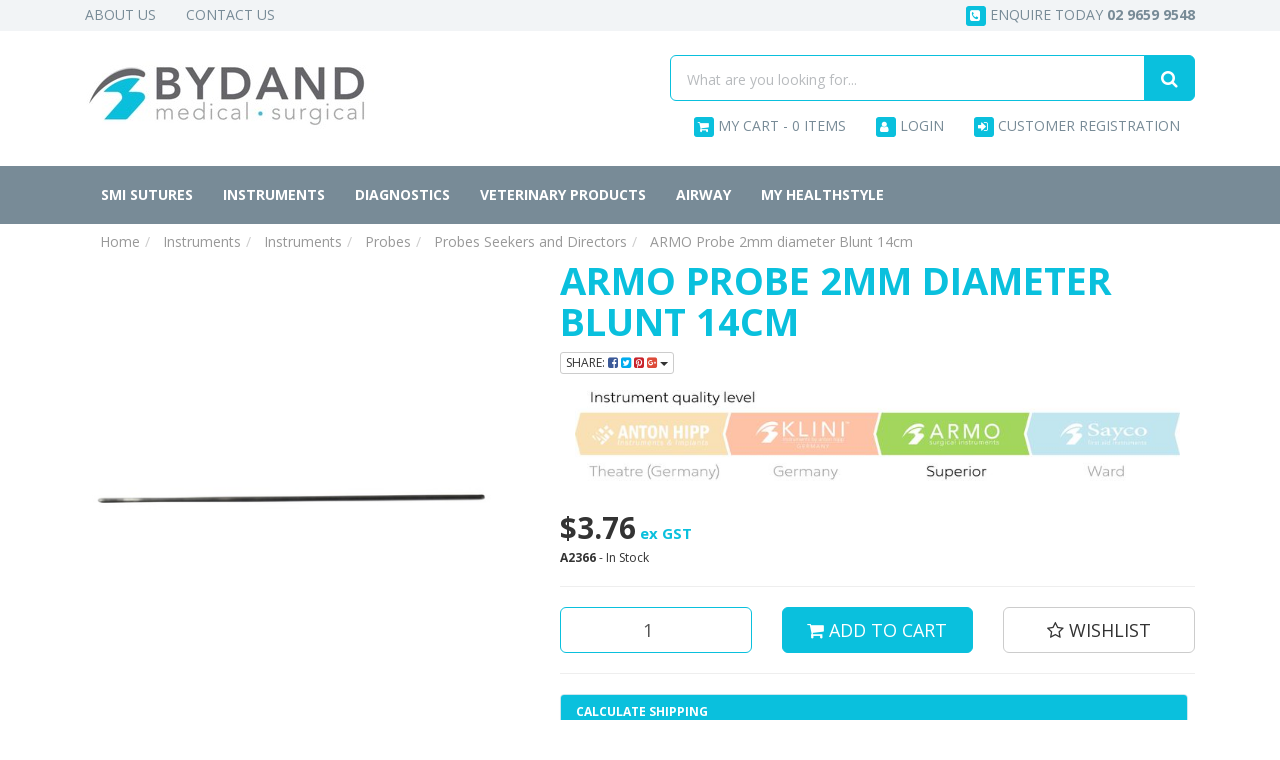

--- FILE ---
content_type: text/html; charset=utf-8
request_url: https://www.bydandmedical.com.au/probe-2mm-dia-blunt-14cm
body_size: 35055
content:
<!DOCTYPE html>
<html lang="en">
<head itemscope itemtype="http://schema.org/WebSite">
	<meta http-equiv="Content-Type" content="text/html; charset=utf-8"/>
<meta name="keywords" content=" "/>
<meta name="description" content="ARMO Probe 2mm diameter Blunt 14cm - ARMO"/>
<meta name="viewport" content="width=device-width, initial-scale=1.0, user-scalable=0"/>
<meta property="og:image" content="https://www.bydandmedical.com.au/assets/full/A2366.jpg?20200704030833"/>
<meta property="og:title" content="ARMO Probe 2mm diameter Blunt 14cm"/>
<meta property="og:site_name" content="Bydand Medical"/>
<meta property="og:type" content="website"/>
<meta property="og:url" content="https://www.bydandmedical.com.au/probe-2mm-dia-blunt-14cm"/>
<meta property="og:description" content="ARMO Probe 2mm diameter Blunt 14cm - ARMO"/>

<title itemprop='name'>ARMO Probe 2mm diameter Blunt 14cm</title>
<link rel="canonical" href="https://www.bydandmedical.com.au/probe-2mm-dia-blunt-14cm" itemprop="url"/>
<link rel="shortcut icon" href="/assets/favicon_logo.png?1768992490"/>
<link rel="stylesheet" type="text/css" href="https://maxcdn.bootstrapcdn.com/font-awesome/4.7.0/css/font-awesome.min.css" media="all"/>
<link rel="stylesheet" type="text/css" href="https://cdn.neto.com.au/assets/neto-cdn/jquery_ui/1.11.1/css/custom-theme/jquery-ui-1.8.18.custom.css" media="all"/>
<link rel="stylesheet" type="text/css" href="https://cdn.neto.com.au/assets/neto-cdn/fancybox/2.1.5/jquery.fancybox.css" media="all"/>
<!--[if lte IE 8]>
	<script type="text/javascript" src="https://cdn.neto.com.au/assets/neto-cdn/html5shiv/3.7.0/html5shiv.js"></script>
	<script type="text/javascript" src="https://cdn.neto.com.au/assets/neto-cdn/respond.js/1.3.0/respond.min.js"></script>
<![endif]-->
<!-- Begin: Script 101 -->
<!-- Google Analytics -->
<script>
(function(i,s,o,g,r,a,m){i['GoogleAnalyticsObject']=r;i[r]=i[r]||function(){
(i[r].q=i[r].q||[]).push(arguments)},i[r].l=1*new Date();a=s.createElement(o),
m=s.getElementsByTagName(o)[0];a.async=1;a.src=g;m.parentNode.insertBefore(a,m)
})(window,document,'script','//www.google-analytics.com/analytics.js','ga');
ga('create', 'UA-33226205-1', 'auto');
</script>
<!-- End Google Analytics -->
<!-- End: Script 101 -->
<!-- Begin: Script 103 -->
<!-- Global site tag (gtag.js) - Google Analytics -->
<script async src="https://www.googletagmanager.com/gtag/js?id=G-1TZDLYLH1H"></script>
<script>
  window.dataLayer = window.dataLayer || [];
  function gtag(){dataLayer.push(arguments);}
  gtag('js', new Date());
    gtag('config', 'G-1TZDLYLH1H', {
      send_page_view: false
    });
</script>
<!-- End: Script 103 -->
<!-- Begin: Script 104 -->
<!-- Google Tag Manager -->
<script>(function(w,d,s,l,i){w[l]=w[l]||[];w[l].push({'gtm.start':
new Date().getTime(),event:'gtm.js'});var f=d.getElementsByTagName(s)[0],
j=d.createElement(s),dl=l!='dataLayer'?'&l='+l:'';j.async=true;j.src=
'https://www.googletagmanager.com/gtm.js?id='+i+dl;f.parentNode.insertBefore(j,f);
})(window,document,'script','dataLayer','GTM-545VHSTV');</script>
<!-- End Google Tag Manager -->

<!-- End: Script 104 -->


	<link class="theme-selector" rel="stylesheet" type="text/css" href="/assets/themes/gallant-20220401/css/app.css?1768992490" media="all"/>
	<link rel="stylesheet" type="text/css" href="/assets/themes/gallant-20220401/css/style.css?1768992490" media="all"/>
	<link rel="stylesheet" type="text/css" href="/assets/themes/gallant-20220401/css/carousel.css?1768992490" media="all"/>
</head>
<body id="n_product" class="n_gallant-20220401">
<a href="#main-content" class="sr-only sr-only-focusable">Skip to main content</a>
<div class="topbar">
	<div class="container">
		<div class="row">
			<div class="hidden-xs col-sm-6">
				<ul class="nav navbar-nav secondary-nav">
					<li> <a href="/about-us/">About Us</a></li><li> <a href="/form/contact-us/">Contact Us</a></li>
					</ul>
			</div>
			<div class="col-xs-12 col-sm-6">
				<ul class="nav navbar-nav navbar-right secondary-nav">
					<li><a href="tel:02 9659 9548"><i class="fa fa-phone-square"></i> Enquire today <strong>02 9659 9548</strong></a></li>
				</ul>
			</div>
		</div>
	</div>
</div>
<header class="container wrapper-header" aria-label="Header container">
	<div class="row row-padded">
		<div class="col-xs-12 col-sm-4 wrapper-logo">
			<a href="https://www.bydandmedical.com.au" title="Bydand Medical">
				<img class="logo" src="/assets/website_logo.png?1768992490" alt="Bydand Medical logo"/>
			</a>
		</div>
		<div class="col-xs-12 col-sm-8 col-lg-6 col-lg-offset-2">
			<div class="col-xs-12">
				<div class="header-search">
					<form name="productsearch" method="get" action="/" role="search" aria-label="Product Search">
						<input type="hidden" name="rf" value="kw"/>
						<div class="input-group">
							<input class="form-control input-lg ajax_search" value="" id="name_search" autocomplete="off" name="kw" placeholder="What are you looking for..." type="search" aria-label="Input search"/>
							<span class="input-group-btn">
								<button type="submit" value="Search" class="btn btn-success btn-lg" aria-label="Search site"><i class="fa fa-search" aria-hidden="true"></i></button>
							</span>
						</div>
					</form>
				</div>
			</div>
			<div class="hidden-xs col-sm-12">
				<ul class="nav navbar-nav navbar-right secondary-nav">
					<li>
						<a href="#" class="dropdown-toggle" data-toggle="dropdown" aria-label="Shopping cart dropdown" id="cartcontentsheader">
							<i class="fa fa-shopping-cart" aria-hidden="true"></i> <span class="visible-lg visible-inline-lg">My Cart</span> - <span rel="a2c_item_count">0</span> Items
						</a>
						<ul class="dropdown-menu">
							<li class="box" id="neto-dropdown">
								<div class="body padding" id="cartcontents"></div>
								<div class="footer"></div>
							</li>
						</ul>
					</li>
					<span nloader-content-id="YAJH1hM33Rc6gm_GmLsYZ5Rlo__Phkz-3El1pwhUFXU4aRuy77rwMz-AvD2G3RY79UGsf-03B6tEwCHzjdbuxA" nloader-content="[base64]" nloader-data="xO09j3-gLvLy1QqdFp2wiCeRj5GI2abMuykUUuqgffw"></span><li><a href="/_myacct/wholesaleregister"><i class="fa fa-sign-in"></i> Customer Registration</a></li>
				</ul>
			</div>
		</div>
	</div>
</header>
<div class="wrapper-nav">
	<div class="container">
		<div class="row">
			<div class="col-xs-12">
				<nav class="navbar navbar-default">
					<div class="navbar-header">
						<ul class="navigation-list list-inline visible-xs nMobileNav" role="navigation" aria-label="Mobile menu">
							<li><a href="#" role="button" class="nToggleMenu" data-target=".navbar-responsive-collapse" data-toggle="collapse">
								<span class="icon" aria-hidden="true"><i class="fa fa-bars"></i></span><br>Menu
							</a></li>
							<li><a href="/products">
								<span class="icon" aria-hidden="true"><i class="fa fa-gift"></i></span><br>Shop
							</a></li>
							<li><a href="https://www.bydandmedical.com.au/_mycart?tkn=cart&ts=1769098313454775">
								<span class="icon" aria-hidden="true"><i class="fa fa-shopping-cart"></i></span><br>Cart (<span rel="a2c_item_count">0</span>)
							</a></li>
							<li><a href="/_myacct/">
								<span class="icon" aria-hidden="true"><i class="fa fa-user"></i></span><br>Account
							</a></li>
						</ul>
					</div>
					<div class="navbar-collapse collapse navbar-responsive-collapse">
						<!-- <ul class="nav navbar-nav" role="navigation" aria-label="Main menu"> -->
							<!-- -->
								<!-- -->
										<!-- <li class=""> <a href="/" >Home </a> -->
											<!-- -->
										<!-- </li> -->
										<!---->
										<!-- <li class=""> <a href="/smi-sutures" >SMI Sutures </a> -->
											<!-- -->
										<!-- </li> -->
										<!---->
										<!-- <li class=""> <a href="/instruments" >Instruments </a> -->
											<!-- -->
										<!-- </li> -->
										<!---->
										<!-- <li class=""> <a href="/diagnostics" >Diagnostics </a> -->
											<!-- -->
										<!-- </li> -->
										<!---->
										<!-- <li class=""> <a href="/scalpels-and-blades" >Scalpels and Blades </a> -->
											<!-- -->
										<!-- </li> -->
										<!---->
										<!-- <li class=""> <a href="/veterinary-products" >Veterinary Products </a> -->
											<!-- -->
										<!-- </li> -->
										<!-- -->
							<!-- -->
						<!-- </ul> -->
						
						
						

						<ul class="nav navbar-nav" role="navigation" aria-label="Main menu">
						<li class="dropdown dropdown-hover">
								<a href="https://www.bydandmedical.com.au/smi-sutures" class="nav-link dropdown-toggle">SMI Sutures</a>
								<div class="next-level-expander"><i class="fa fa-angle-down" aria-hidden="true"></i></div><ul class="dropdown-menu next-level-wrapper">
										<li class="dropdown dropdown-hover">
									<a href="https://www.bydandmedical.com.au/smi-sutures/absorbable-sutures/" class="nuhover dropdown-item">Absorbable Sutures</a>
									<div class="next-level-expander"><i class="fa fa-angle-down" aria-hidden="true"></i></div><ul class="dropdown-menu dropdown-menu-horizontal next-level-wrapper">
											<li><a class="dropdown-item pl-5 pl-sm-4" href="https://www.bydandmedical.com.au/smi-sutures/catgut-chromic/">CATGUT CHROMIC (vet only)</a></li><li><a class="dropdown-item pl-5 pl-sm-4" href="https://www.bydandmedical.com.au/smi-sutures/absorbable-sutures/surgicryl-monofast/">SURGICRYL MONOFAST</a></li><li><a class="dropdown-item pl-5 pl-sm-4" href="https://www.bydandmedical.com.au/smi-sutures/absorbable-sutures/surgicryl-pga/">SURGICRYL PGA</a></li><li><a class="dropdown-item pl-5 pl-sm-4" href="https://www.bydandmedical.com.au/smi-sutures/absorbable-sutures/surgicryl-polydioxanone/">SURGICRYL POLYDIOXANONE (vet only)</a></li><li><a class="dropdown-item pl-5 pl-sm-4" href="https://www.bydandmedical.com.au/smi-sutures/absorbable-sutures/surgicryl-rapid/">SURGICRYL RAPID</a></li>
										</ul>
									</li><li class="dropdown dropdown-hover">
									<a href="https://www.bydandmedical.com.au/smi-sutures/non-absorbable-sutures/" class="nuhover dropdown-item">Non Absorbable Sutures</a>
									<div class="next-level-expander"><i class="fa fa-angle-down" aria-hidden="true"></i></div><ul class="dropdown-menu dropdown-menu-horizontal next-level-wrapper">
											<li><a class="dropdown-item pl-5 pl-sm-4" href="https://www.bydandmedical.com.au/smi-sutures/non-absorbable-sutures/daclon/">DACLON</a></li><li><a class="dropdown-item pl-5 pl-sm-4" href="https://www.bydandmedical.com.au/smi-sutures/non-absorbable-sutures/polypropylene/">POLYPROPYLENE</a></li><li><a class="dropdown-item pl-5 pl-sm-4" href="https://www.bydandmedical.com.au/smi-sutures/non-absorbable-sutures/silk/">SILK</a></li><li><a class="dropdown-item pl-5 pl-sm-4" href="https://www.bydandmedical.com.au/smi-sutures/non-absorbable-sutures/supramid/">SUPRAMID (vet only)</a></li>
										</ul>
									</li><li class="dropdown dropdown-hover">
									<a href="https://www.bydandmedical.com.au/micro-and-ophthalmic-sutures/" class="nuhover dropdown-item">Ophthalmic and Micro Sutures</a>
									<div class="next-level-expander"><i class="fa fa-angle-down" aria-hidden="true"></i></div><ul class="dropdown-menu dropdown-menu-horizontal next-level-wrapper">
											<li><a class="dropdown-item pl-5 pl-sm-4" href="https://www.bydandmedical.com.au/daclon/~-2189">DACLON</a></li><li><a class="dropdown-item pl-5 pl-sm-4" href="https://www.bydandmedical.com.au/polypropylene/">POLYPROPYLENE</a></li><li><a class="dropdown-item pl-5 pl-sm-4" href="https://www.bydandmedical.com.au/silk/~-2197">SILK</a></li><li><a class="dropdown-item pl-5 pl-sm-4" href="https://www.bydandmedical.com.au/surgicryl-910-vet-only/">SURGICRYL 910 (vet only)</a></li><li><a class="dropdown-item pl-5 pl-sm-4" href="https://www.bydandmedical.com.au/surgicryl-pga/~-2192">SURGICRYL PGA</a></li>
										</ul>
									</li><li class="">
									<a href="https://www.bydandmedical.com.au/instruments/suture-storage/" class="nuhover dropdown-item">Suture Storage</a>
									</li><li class="dropdown dropdown-hover">
									<a href="https://www.bydandmedical.com.au/smi-sutures/veterinary-cassettes/" class="nuhover dropdown-item">Veterinary Cassettes</a>
									<div class="next-level-expander"><i class="fa fa-angle-down" aria-hidden="true"></i></div><ul class="dropdown-menu dropdown-menu-horizontal next-level-wrapper">
											<li><a class="dropdown-item pl-5 pl-sm-4" href="https://www.bydandmedical.com.au/smi-sutures/absorbable-sutures/catgut-chromic/">CATGUT CHROMIC</a></li><li><a class="dropdown-item pl-5 pl-sm-4" href="https://www.bydandmedical.com.au/daclon/~-2182">DACLON</a></li><li><a class="dropdown-item pl-5 pl-sm-4" href="https://www.bydandmedical.com.au/silk/~-2181">SILK</a></li><li><a class="dropdown-item pl-5 pl-sm-4" href="https://www.bydandmedical.com.au/supramid/~-2180">SUPRAMID</a></li><li><a class="dropdown-item pl-5 pl-sm-4" href="https://www.bydandmedical.com.au/surgicryl-pga/">SURGICRYL PGA</a></li><li><a class="dropdown-item pl-5 pl-sm-4" href="https://www.bydandmedical.com.au/surgicryl-polydioxanone/">SURGICRYL POLYDIOXANONE</a></li>
										</ul>
									</li>
									</ul>
								</li><li class="dropdown dropdown-hover">
								<a href="https://www.bydandmedical.com.au/instruments" class="nav-link dropdown-toggle">Instruments</a>
								<div class="next-level-expander"><i class="fa fa-angle-down" aria-hidden="true"></i></div><ul class="dropdown-menu next-level-wrapper">
										<li class="dropdown dropdown-hover">
									<a href="https://www.bydandmedical.com.au/instruments/" class="nuhover dropdown-item">Instruments</a>
									<div class="next-level-expander"><i class="fa fa-angle-down" aria-hidden="true"></i></div><ul class="dropdown-menu dropdown-menu-horizontal next-level-wrapper">
											<li><a class="dropdown-item pl-5 pl-sm-4" href="https://www.bydandmedical.com.au/instruments/applicators/">Applicators</a></li><li><a class="dropdown-item pl-5 pl-sm-4" href="https://www.bydandmedical.com.au/instruments/ear-curettes/">Ear Curettes</a></li><li><a class="dropdown-item pl-5 pl-sm-4" href="https://www.bydandmedical.com.au/instruments/laryngeal-mirrors/">Laryngeal Mirrors</a></li><li><a class="dropdown-item pl-5 pl-sm-4" href="https://www.bydandmedical.com.au/instruments/ring-cutters/">Ring Cutters</a></li><li><a class="dropdown-item pl-5 pl-sm-4" href="https://www.bydandmedical.com.au/instruments/suction-and-irrigation/">Suction and Irrigation</a></li><li><a class="dropdown-item pl-5 pl-sm-4" href="https://www.bydandmedical.com.au/instruments/artery-forceps/">Artery Forceps</a></li><li><a class="dropdown-item pl-5 pl-sm-4" href="https://www.bydandmedical.com.au/instruments/elevators/">Elevators</a></li><li><a class="dropdown-item pl-5 pl-sm-4" href="https://www.bydandmedical.com.au/instruments/ligators/">Ligators</a></li><li><a class="dropdown-item pl-5 pl-sm-4" href="https://www.bydandmedical.com.au/instruments/rongeurs/">Rongeurs</a></li><li><a class="dropdown-item pl-5 pl-sm-4" href="https://www.bydandmedical.com.au/instruments/tablet-crusher/">Tablet Crusher</a></li><li><a class="dropdown-item pl-5 pl-sm-4" href="https://www.bydandmedical.com.au/instruments/aural-dressing-forceps/">Aural Dressing Forceps</a></li><li><a class="dropdown-item pl-5 pl-sm-4" href="https://www.bydandmedical.com.au/instruments/extractors/">Extractors</a></li><li><a class="dropdown-item pl-5 pl-sm-4" href="https://www.bydandmedical.com.au/instruments/nasal-specula/">Nasal Specula</a></li><li><a class="dropdown-item pl-5 pl-sm-4" href="https://www.bydandmedical.com.au/instruments/scalpel-handles/">Scalpel Handles</a></li><li><a class="dropdown-item pl-5 pl-sm-4" href="https://www.bydandmedical.com.au/instruments/tablet-splitter/">Tablet Splitter</a></li><li><a class="dropdown-item pl-5 pl-sm-4" href="https://www.bydandmedical.com.au/instruments/biopsy/">Biopsy</a></li><li><a class="dropdown-item pl-5 pl-sm-4" href="https://www.bydandmedical.com.au/instruments/eye-curettes/">Eye Curettes</a></li><li><a class="dropdown-item pl-5 pl-sm-4" href="https://www.bydandmedical.com.au/instruments/needle-holders/">Needle Holders</a></li><li><a class="dropdown-item pl-5 pl-sm-4" href="https://www.bydandmedical.com.au/instruments/scalpels-and-blades/">Scalpels and Blades</a></li><li><a class="dropdown-item pl-5 pl-sm-4" href="https://www.bydandmedical.com.au/instruments/tissue-forceps/">Tissue Forceps</a></li><li><a class="dropdown-item pl-5 pl-sm-4" href="https://www.bydandmedical.com.au/instruments/bone-curettes/">Bone Curettes</a></li><li><a class="dropdown-item pl-5 pl-sm-4" href="https://www.bydandmedical.com.au/instruments/eye-forceps/">Eye Forceps</a></li><li><a class="dropdown-item pl-5 pl-sm-4" href="https://www.bydandmedical.com.au/instruments/nylon-cleaning-brushes/">Nylon Cleaning Brushes</a></li><li><a class="dropdown-item pl-5 pl-sm-4" href="https://www.bydandmedical.com.au/instruments/scissors/">Scissors</a></li><li><a class="dropdown-item pl-5 pl-sm-4" href="https://www.bydandmedical.com.au/instruments/towel-clips/">Towel Clips</a></li><li><a class="dropdown-item pl-5 pl-sm-4" href="https://www.bydandmedical.com.au/instruments/catheter-forceps/">Catheter Forceps</a></li><li><a class="dropdown-item pl-5 pl-sm-4" href="https://www.bydandmedical.com.au/instruments/eye-specula/">Eye Specula</a></li><li><a class="dropdown-item pl-5 pl-sm-4" href="https://www.bydandmedical.com.au/instruments/opthalmic-forceps/">Ophthalmic Forceps</a></li><li><a class="dropdown-item pl-5 pl-sm-4" href="https://www.bydandmedical.com.au/instruments/supercut-scissors/">Scissors Supercuts</a></li><li><a class="dropdown-item pl-5 pl-sm-4" href="https://www.bydandmedical.com.au/instruments/tubing-clamp/">Tubing Clamp</a></li><li><a class="dropdown-item pl-5 pl-sm-4" href="https://www.bydandmedical.com.au/instruments/chisel/">Chisel</a></li><li><a class="dropdown-item pl-5 pl-sm-4" href="https://www.bydandmedical.com.au/instruments/foreign-body-probes/">Foreign Body Probes</a></li><li><a class="dropdown-item pl-5 pl-sm-4" href="https://www.bydandmedical.com.au/instruments/plaster-instruments/">Plaster Instruments</a></li><li><a class="dropdown-item pl-5 pl-sm-4" href="https://www.bydandmedical.com.au/instruments/splinter-forceps/">Splinter Forceps</a></li><li><a class="dropdown-item pl-5 pl-sm-4" href="https://www.bydandmedical.com.au/instruments/uterine-curettes/">Uterine Curettes</a></li><li><a class="dropdown-item pl-5 pl-sm-4" href="https://www.bydandmedical.com.au/instruments/dental-forceps/">Dental Forceps</a></li><li><a class="dropdown-item pl-5 pl-sm-4" href="https://www.bydandmedical.com.au/instruments/hooks/">Hooks</a></li><li><a class="dropdown-item pl-5 pl-sm-4" href="https://www.bydandmedical.com.au/instruments/podiatry/">Podiatry</a></li><li><a class="dropdown-item pl-5 pl-sm-4" href="https://www.bydandmedical.com.au/instruments/sponge-and-holding-forceps/">Sponge and Holding Forceps</a></li><li><a class="dropdown-item pl-5 pl-sm-4" href="https://www.bydandmedical.com.au/instruments/uterine-forceps/">Uterine Forceps</a></li><li><a class="dropdown-item pl-5 pl-sm-4" href="https://www.bydandmedical.com.au/instruments/dermal-curettes/">Dermal Curettes</a></li><li><a class="dropdown-item pl-5 pl-sm-4" href="https://www.bydandmedical.com.au/instruments/intestinal-clamps/">Intestinal Clamps</a></li><li><a class="dropdown-item pl-5 pl-sm-4" href="https://www.bydandmedical.com.au/instruments/probes/">Probes</a></li><li><a class="dropdown-item pl-5 pl-sm-4" href="https://www.bydandmedical.com.au/staple-removers/">Staple Removers</a></li><li><a class="dropdown-item pl-5 pl-sm-4" href="https://www.bydandmedical.com.au/instruments/uterine-sounds/">Uterine Sounds</a></li><li><a class="dropdown-item pl-5 pl-sm-4" href="https://www.bydandmedical.com.au/instruments/dilators/">Dilators</a></li><li><a class="dropdown-item pl-5 pl-sm-4" href="https://www.bydandmedical.com.au/instruments/intestinal-forceps/">Intestinal Forceps</a></li><li><a class="dropdown-item pl-5 pl-sm-4" href="https://www.bydandmedical.com.au/instruments/proctoscopes/">Proctoscopes</a></li><li><a class="dropdown-item pl-5 pl-sm-4" href="https://www.bydandmedical.com.au/instruments/vaginal-specula/">Vaginal Specula</a></li><li><a class="dropdown-item pl-5 pl-sm-4" href="https://www.bydandmedical.com.au/instruments/dissecting-forceps/">Dissecting Forceps</a></li><li><a class="dropdown-item pl-5 pl-sm-4" href="https://www.bydandmedical.com.au/instruments/jewellers-entomogical-forceps/">Jewellers / Entomogical Forceps</a></li><li><a class="dropdown-item pl-5 pl-sm-4" href="https://www.bydandmedical.com.au/instruments/retractors/">Retractors</a></li><li><a class="dropdown-item pl-5 pl-sm-4" href="https://www.bydandmedical.com.au/instruments/steriliser-forceps/">Steriliser Forceps</a></li><li><a class="dropdown-item pl-5 pl-sm-4" href="https://www.bydandmedical.com.au/instruments/vasectomy-forceps/">Vasectomy Forceps</a></li><li><a class="dropdown-item pl-5 pl-sm-4" href="https://www.bydandmedical.com.au/instruments/dressing-forceps/">Dressing Forceps</a></li><li><a class="dropdown-item pl-5 pl-sm-4" href="https://www.bydandmedical.com.au/dental-syringes/">Dental Syringes</a></li><li><a class="dropdown-item pl-5 pl-sm-4" href="https://www.bydandmedical.com.au/moynihan-forceps/">Moynihan Forceps</a></li>
										</ul>
									</li><li class="dropdown dropdown-hover">
									<a href="https://www.bydandmedical.com.au/single-use-instruments/~-1622" class="nuhover dropdown-item">Single Use Instruments</a>
									<div class="next-level-expander"><i class="fa fa-angle-down" aria-hidden="true"></i></div><ul class="dropdown-menu dropdown-menu-horizontal next-level-wrapper">
											<li><a class="dropdown-item pl-5 pl-sm-4" href="https://www.bydandmedical.com.au/single-use-instruments/alligator-forceps-sterile/">Alligator Forceps Single Use</a></li><li><a class="dropdown-item pl-5 pl-sm-4" href="https://www.bydandmedical.com.au/single-use-instruments/artery-forceps-sterile/">Artery Forceps Single Use</a></li><li><a class="dropdown-item pl-5 pl-sm-4" href="https://www.bydandmedical.com.au/single-use-instruments/dressing-forceps-sterile/">Dressing Forceps Single Use</a></li><li><a class="dropdown-item pl-5 pl-sm-4" href="https://www.bydandmedical.com.au/single-use-instruments/instrument-packs-sterile/">Instrument Packs Single Use</a></li><li><a class="dropdown-item pl-5 pl-sm-4" href="https://www.bydandmedical.com.au/iud-thread-retriever/">IUD Thread Retriever</a></li><li><a class="dropdown-item pl-5 pl-sm-4" href="https://www.bydandmedical.com.au/single-use-instruments/needle-holders-sterile/">Needle Holders Single Use</a></li><li><a class="dropdown-item pl-5 pl-sm-4" href="https://www.bydandmedical.com.au/single-use-instruments/scalpel-handle-sterile/">Scalpel Handle Single Use</a></li><li><a class="dropdown-item pl-5 pl-sm-4" href="https://www.bydandmedical.com.au/single-use-instruments/scissors-sterile/">Scissors Single Use</a></li><li><a class="dropdown-item pl-5 pl-sm-4" href="https://www.bydandmedical.com.au/single-use-instruments/splinter-forceps-sterile/">Splinter Forceps Single Use</a></li><li><a class="dropdown-item pl-5 pl-sm-4" href="https://www.bydandmedical.com.au/single-use-instruments/sponge-holding-forceps-sterile/">Sponge Holding Forceps Single Use</a></li><li><a class="dropdown-item pl-5 pl-sm-4" href="https://www.bydandmedical.com.au/single-use-instruments/tissue-forceps-sterile/">Tissue Forceps Single Use</a></li><li><a class="dropdown-item pl-5 pl-sm-4" href="https://www.bydandmedical.com.au/single-use-instruments/uterine-forceps-sterile/">Uterine Forceps Single Use</a></li><li><a class="dropdown-item pl-5 pl-sm-4" href="https://www.bydandmedical.com.au/single-use-instruments/uterine-sounds-sterile/">Uterine Sounds Single Use</a></li>
										</ul>
									</li><li class="dropdown dropdown-hover">
									<a href="https://www.bydandmedical.com.au/scalpels-and-blades" class="nuhover dropdown-item">Scalpels and Blades</a>
									<div class="next-level-expander"><i class="fa fa-angle-down" aria-hidden="true"></i></div><ul class="dropdown-menu dropdown-menu-horizontal next-level-wrapper">
											<li><a class="dropdown-item pl-5 pl-sm-4" href="https://www.bydandmedical.com.au/scalpels-and-blades/">Scalpels and Blades</a></li>
										</ul>
									</li><li class="">
									<a href="https://www.bydandmedical.com.au/clippers-and-blades/" class="nuhover dropdown-item">Clippers and Blades</a>
									</li><li class="dropdown dropdown-hover">
									<a href="https://www.bydandmedical.com.au/hollowware/" class="nuhover dropdown-item">Hollowware</a>
									<div class="next-level-expander"><i class="fa fa-angle-down" aria-hidden="true"></i></div><ul class="dropdown-menu dropdown-menu-horizontal next-level-wrapper">
											<li><a class="dropdown-item pl-5 pl-sm-4" href="https://www.bydandmedical.com.au/instruments/hollowware-polypropylene/">Hollowware Polypropylene</a></li><li><a class="dropdown-item pl-5 pl-sm-4" href="https://www.bydandmedical.com.au/instruments/hollowware-stainless/">Hollowware Stainless Steel</a></li><li><a class="dropdown-item pl-5 pl-sm-4" href="https://www.bydandmedical.com.au/hollowware/bowls/">Bowls</a></li><li><a class="dropdown-item pl-5 pl-sm-4" href="https://www.bydandmedical.com.au/hollowware/jars/">Jars</a></li><li><a class="dropdown-item pl-5 pl-sm-4" href="https://www.bydandmedical.com.au/hollowware/jugs/">Jugs</a></li><li><a class="dropdown-item pl-5 pl-sm-4" href="https://www.bydandmedical.com.au/hollowware/kidney-dishes/">Kidney Dishes</a></li><li><a class="dropdown-item pl-5 pl-sm-4" href="https://www.bydandmedical.com.au/hollowware/trays/">Trays</a></li>
										</ul>
									</li><li class="dropdown dropdown-hover">
									<a href="https://www.bydandmedical.com.au/instruments-lubricants/" class="nuhover dropdown-item">Instrument Cleaning and Maintenance</a>
									<div class="next-level-expander"><i class="fa fa-angle-down" aria-hidden="true"></i></div><ul class="dropdown-menu dropdown-menu-horizontal next-level-wrapper">
											<li><a class="dropdown-item pl-5 pl-sm-4" href="https://www.bydandmedical.com.au/cleaners-stain-removers-and-lubricants/">Cleaners and Stain Removers</a></li><li><a class="dropdown-item pl-5 pl-sm-4" href="https://www.bydandmedical.com.au/cleaning-and-maintenance-kits/">Cleaning and Maintenance Kits</a></li><li><a class="dropdown-item pl-5 pl-sm-4" href="https://www.bydandmedical.com.au/instrument-lubricants/">Instrument Lubricants</a></li><li><a class="dropdown-item pl-5 pl-sm-4" href="https://www.bydandmedical.com.au/ultrasonic-cleaners/">Ultrasonic Cleaners</a></li>
										</ul>
									</li><li class="">
									<a href="https://www.bydandmedical.com.au/skin-markers/" class="nuhover dropdown-item">Skin Markers</a>
									</li><li class="dropdown dropdown-hover">
									<a href="https://www.bydandmedical.com.au/sterilization-accessories/" class="nuhover dropdown-item">Sterilization Accessories</a>
									<div class="next-level-expander"><i class="fa fa-angle-down" aria-hidden="true"></i></div><ul class="dropdown-menu dropdown-menu-horizontal next-level-wrapper">
											<li><a class="dropdown-item pl-5 pl-sm-4" href="https://www.bydandmedical.com.au/instruments/sterilisation-containers/">Sterilisation Containers</a></li><li><a class="dropdown-item pl-5 pl-sm-4" href="https://www.bydandmedical.com.au/chemical-indicators/">Chemical Indicators</a></li><li><a class="dropdown-item pl-5 pl-sm-4" href="https://www.bydandmedical.com.au/plasmapp-label-printer/">Plasmapp Label Printer</a></li><li><a class="dropdown-item pl-5 pl-sm-4" href="https://www.bydandmedical.com.au/sterload-in-chamber-tray/">STERLOAD IN Chamber TRAY</a></li><li><a class="dropdown-item pl-5 pl-sm-4" href="https://www.bydandmedical.com.au/sterload-sterilant-cassettes/">STERLOAD Sterilant Cassettes</a></li><li><a class="dropdown-item pl-5 pl-sm-4" href="https://www.bydandmedical.com.au/sterpack-in-pouch-trays/">STERPACK in pouch trays</a></li><li><a class="dropdown-item pl-5 pl-sm-4" href="https://www.bydandmedical.com.au/sterpack-sterilization-puuches/">STERPACK Sterilization Pouches</a></li>
										</ul>
									</li>
									</ul>
								</li><li class="dropdown dropdown-hover">
								<a href="https://www.bydandmedical.com.au/diagnostics" class="nav-link dropdown-toggle">Diagnostics</a>
								<div class="next-level-expander"><i class="fa fa-angle-down" aria-hidden="true"></i></div><ul class="dropdown-menu next-level-wrapper">
										<li class="dropdown dropdown-hover">
									<a href="https://www.bydandmedical.com.au/diagnostic/sphygmomanometer-parts-and-accessories/" class="nuhover dropdown-item">Sphygmomanometer & Blood Pressure Monitors Parts and Accessories</a>
									<div class="next-level-expander"><i class="fa fa-angle-down" aria-hidden="true"></i></div><ul class="dropdown-menu dropdown-menu-horizontal next-level-wrapper">
											<li><a class="dropdown-item pl-5 pl-sm-4" href="https://www.bydandmedical.com.au/diagnostic/sphygmomanometer-parts-and-accessories/bladderless-cuffs/">Bladderless Cuffs</a></li><li><a class="dropdown-item pl-5 pl-sm-4" href="https://www.bydandmedical.com.au/diagnostic/sphygmomanometer-parts-and-accessories/bladders/">Bladders</a></li><li><a class="dropdown-item pl-5 pl-sm-4" href="https://www.bydandmedical.com.au/digital-sphygmomanometer-accessories/">Blood pressure monitor accessories</a></li><li><a class="dropdown-item pl-5 pl-sm-4" href="https://www.bydandmedical.com.au/digital-spygmomanometer-cuffs/">Blood Pressure Monitor Cuffs</a></li><li><a class="dropdown-item pl-5 pl-sm-4" href="https://www.bydandmedical.com.au/diagnostic/sphygmomanometer-parts-and-accessories/bulbs/">Bulbs</a></li><li><a class="dropdown-item pl-5 pl-sm-4" href="https://www.bydandmedical.com.au/connectors-and-valves/">Connectors and Valves</a></li><li><a class="dropdown-item pl-5 pl-sm-4" href="https://www.bydandmedical.com.au/diagnostic/sphygmomanometer-parts-and-accessories/cuff-and-bladder-sets/">Cuff and Bladder Sets</a></li><li><a class="dropdown-item pl-5 pl-sm-4" href="https://www.bydandmedical.com.au/diagnostic/sphygmomanometer-parts-and-accessories/cuff-and-bladders/">Cuff and Bladders</a></li><li><a class="dropdown-item pl-5 pl-sm-4" href="https://www.bydandmedical.com.au/diagnostic/sphygmomanometer-parts-and-accessories/cuffs/">Cuffs</a></li><li><a class="dropdown-item pl-5 pl-sm-4" href="https://www.bydandmedical.com.au/diagnostic/sphygmomanometer-parts-and-accessories/gauges/">Gauges</a></li><li><a class="dropdown-item pl-5 pl-sm-4" href="https://www.bydandmedical.com.au/diagnostic/sphygmomanometer-parts-and-accessories/tubing/">Tubing</a></li>
										</ul>
									</li><li class="dropdown dropdown-hover">
									<a href="https://www.bydandmedical.com.au/diagnostic/stethoscopes/" class="nuhover dropdown-item">Stethoscopes</a>
									<div class="next-level-expander"><i class="fa fa-angle-down" aria-hidden="true"></i></div><ul class="dropdown-menu dropdown-menu-horizontal next-level-wrapper">
											<li><a class="dropdown-item pl-5 pl-sm-4" href="https://www.bydandmedical.com.au/diagnostic/stethoscopes/cardiology-stethoscopes/">Cardiology Stethoscopes</a></li><li><a class="dropdown-item pl-5 pl-sm-4" href="https://www.bydandmedical.com.au/classic-s-stethoscopes/">Classic -S Stethoscopes</a></li><li><a class="dropdown-item pl-5 pl-sm-4" href="https://www.bydandmedical.com.au/diagnostic/stethoscopes/classic-stethoscopes/">Classic Stethoscopes</a></li><li><a class="dropdown-item pl-5 pl-sm-4" href="https://www.bydandmedical.com.au/diagnostic/stethoscopes/majestic-stethoscopes/">Majestic Stethoscopes</a></li><li><a class="dropdown-item pl-5 pl-sm-4" href="https://www.bydandmedical.com.au/diagnostic/stethoscopes/nurses-spectrum-stethoscope-dual-head/">Nurses Spectrum Stethoscope Dual Head</a></li><li><a class="dropdown-item pl-5 pl-sm-4" href="https://www.bydandmedical.com.au/diagnostic/stethoscopes/nurses-spectrum-stethoscope-single-head/">Nurses Spectrum Stethoscope Single Head</a></li><li><a class="dropdown-item pl-5 pl-sm-4" href="https://www.bydandmedical.com.au/diagnostic/stethoscopes/pinnard-foetal-stethoscopes/">Pinnard Foetal Stethoscopes</a></li><li><a class="dropdown-item pl-5 pl-sm-4" href="https://www.bydandmedical.com.au/diagnostic/stethoscopes/sprague-rappaport-stethoscopes/">Sprague Rappaport Stethoscopes</a></li><li><a class="dropdown-item pl-5 pl-sm-4" href="https://www.bydandmedical.com.au/diagnostic/stethoscopes/toonscopes/">Toonscopes</a></li><li><a class="dropdown-item pl-5 pl-sm-4" href="https://www.bydandmedical.com.au/diagnostic/stethoscopes/training-stethoscope/">Training Stethoscope</a></li>
										</ul>
									</li><li class="dropdown dropdown-hover">
									<a href="https://www.bydandmedical.com.au/diagnostic/laryngoscopes/" class="nuhover dropdown-item">Laryngoscopes</a>
									<div class="next-level-expander"><i class="fa fa-angle-down" aria-hidden="true"></i></div><ul class="dropdown-menu dropdown-menu-horizontal next-level-wrapper">
											<li><a class="dropdown-item pl-5 pl-sm-4" href="https://www.bydandmedical.com.au/diagnostic/laryngoscopes/laryngoscope-globes/">Laryngoscope Globes</a></li><li><a class="dropdown-item pl-5 pl-sm-4" href="https://www.bydandmedical.com.au/diagnostic/laryngoscopes/laryngoscope-handles/">Laryngoscope Handles</a></li><li><a class="dropdown-item pl-5 pl-sm-4" href="https://www.bydandmedical.com.au/diagnostic/laryngoscopes/laryngoscope-sets/">Laryngoscope Sets</a></li><li><a class="dropdown-item pl-5 pl-sm-4" href="https://www.bydandmedical.com.au/laryngoscopes-blades/">Laryngoscopes - Blades</a></li>
										</ul>
									</li><li class="dropdown dropdown-hover">
									<a href="https://www.bydandmedical.com.au/diagnostic/sphygmomanometers/" class="nuhover dropdown-item">Sphygmomanometers & Blood Pressure Monitors</a>
									<div class="next-level-expander"><i class="fa fa-angle-down" aria-hidden="true"></i></div><ul class="dropdown-menu dropdown-menu-horizontal next-level-wrapper">
											<li><a class="dropdown-item pl-5 pl-sm-4" href="https://www.bydandmedical.com.au/diagnostic/sphygmomanometers/aneroid-sphygmomanometers/">Aneroid Sphygmomanometers</a></li><li><a class="dropdown-item pl-5 pl-sm-4" href="https://www.bydandmedical.com.au/digtal-sphygmomanometers/">Blood Pressure Monitors</a></li><li><a class="dropdown-item pl-5 pl-sm-4" href="https://www.bydandmedical.com.au/diagnostic/sphygmomanometers/palm-held-shygmomanometers/">Palm Held Sphygmomanometers</a></li><li><a class="dropdown-item pl-5 pl-sm-4" href="https://www.bydandmedical.com.au/diagnostic/sphygmomanometers/regal-shygmomanometers/">Regal Shygmomanometers</a></li>
										</ul>
									</li><li class="dropdown dropdown-hover">
									<a href="https://www.bydandmedical.com.au/diagnostic/tuning-forks/" class="nuhover dropdown-item">Tuning Forks</a>
									<div class="next-level-expander"><i class="fa fa-angle-down" aria-hidden="true"></i></div><ul class="dropdown-menu dropdown-menu-horizontal next-level-wrapper">
											<li><a class="dropdown-item pl-5 pl-sm-4" href="https://www.bydandmedical.com.au/diagnostic/tuning-forks/aluminium-tuning-forks/">Aluminium Tuning Forks</a></li><li><a class="dropdown-item pl-5 pl-sm-4" href="https://www.bydandmedical.com.au/lucae-tuning-forks/">Lucae Tuning Forks</a></li><li><a class="dropdown-item pl-5 pl-sm-4" href="https://www.bydandmedical.com.au/diagnostic/tuning-forks/rydel-seiffer-tuning-forks/">Rydel Seiffer Tuning Forks</a></li><li><a class="dropdown-item pl-5 pl-sm-4" href="https://www.bydandmedical.com.au/diagnostic/tuning-forks/stainless-steel-tuning-forks/">Stainless Steel Tuning Forks</a></li>
										</ul>
									</li><li class="">
									<a href="https://www.bydandmedical.com.au/diagnostic/measuring-tape/" class="nuhover dropdown-item">Measuring Tape</a>
									</li><li class="">
									<a href="https://www.bydandmedical.com.au/diagnostic/penlights/" class="nuhover dropdown-item">Penlights</a>
									</li><li class="">
									<a href="https://www.bydandmedical.com.au/diagnostic/pin-wheels/" class="nuhover dropdown-item">Pin Wheels</a>
									</li><li class="">
									<a href="https://www.bydandmedical.com.au/diagnostic/probe-covers/" class="nuhover dropdown-item">Probe Covers</a>
									</li><li class="">
									<a href="https://www.bydandmedical.com.au/pulse-oximeters/" class="nuhover dropdown-item">Pulse Oximeters</a>
									</li><li class="">
									<a href="https://www.bydandmedical.com.au/diagnostic/reflex-hammers/" class="nuhover dropdown-item">Reflex Hammers</a>
									</li><li class="">
									<a href="https://www.bydandmedical.com.au/thermometers/" class="nuhover dropdown-item">Thermometers</a>
									</li>
									</ul>
								</li><li class="dropdown dropdown-hover">
								<a href="https://www.bydandmedical.com.au/veterinary-products" class="nav-link dropdown-toggle">Veterinary Products</a>
								<div class="next-level-expander"><i class="fa fa-angle-down" aria-hidden="true"></i></div><ul class="dropdown-menu next-level-wrapper">
										<li class="dropdown dropdown-hover">
									<a href="https://www.bydandmedical.com.au/specialist-veterinary-products/" class="nuhover dropdown-item">Specialist Veterinary Products</a>
									<div class="next-level-expander"><i class="fa fa-angle-down" aria-hidden="true"></i></div><ul class="dropdown-menu dropdown-menu-horizontal next-level-wrapper">
											<li><a class="dropdown-item pl-5 pl-sm-4" href="https://www.bydandmedical.com.au/absorbable-hemostat-smi-cel/">Absorbable Hemostat - SMI CEL</a></li><li><a class="dropdown-item pl-5 pl-sm-4" href="https://www.bydandmedical.com.au/specialist-veterinary-products/catheters/">Catheters</a></li><li><a class="dropdown-item pl-5 pl-sm-4" href="https://www.bydandmedical.com.au/specialist-veterinary-products/collars/">Collars</a></li><li><a class="dropdown-item pl-5 pl-sm-4" href="https://www.bydandmedical.com.au/specialist-veterinary-products/haemostatic-sponge/">Haemostatic Sponge</a></li><li><a class="dropdown-item pl-5 pl-sm-4" href="https://www.bydandmedical.com.au/intravenous-cannula-catheters/">Intravenous Cannula Catheters</a></li><li><a class="dropdown-item pl-5 pl-sm-4" href="https://www.bydandmedical.com.au/specialist-veterinary-products/spey-hooks/">Spey Hooks</a></li><li><a class="dropdown-item pl-5 pl-sm-4" href="https://www.bydandmedical.com.au/specialist-veterinary-products/staplers-and-adhesives/">Staplers and Adhesives</a></li><li><a class="dropdown-item pl-5 pl-sm-4" href="https://www.bydandmedical.com.au/tablet-inducers/">Tablet Inducers</a></li>
										</ul>
									</li><li class="dropdown dropdown-hover">
									<a href="https://www.bydandmedical.com.au/veterinary-suture-needles/" class="nuhover dropdown-item">Veterinary Suture Needles</a>
									<div class="next-level-expander"><i class="fa fa-angle-down" aria-hidden="true"></i></div><ul class="dropdown-menu dropdown-menu-horizontal next-level-wrapper">
											<li><a class="dropdown-item pl-5 pl-sm-4" href="https://www.bydandmedical.com.au/veterinary-suture-needles/reverse-cutting-1-2-circle/">Reverse Cutting 1/2 Circle</a></li><li><a class="dropdown-item pl-5 pl-sm-4" href="https://www.bydandmedical.com.au/veterinary-suture-needles/reverse-cutting-3-8-circle/">Reverse Cutting 3/8 Circle</a></li><li><a class="dropdown-item pl-5 pl-sm-4" href="https://www.bydandmedical.com.au/veterinary-suture-needles/serpentine-needles/">Serpentine Needles</a></li><li><a class="dropdown-item pl-5 pl-sm-4" href="https://www.bydandmedical.com.au/veterinary-suture-needles/ski-needles/">Ski Needles</a></li><li><a class="dropdown-item pl-5 pl-sm-4" href="https://www.bydandmedical.com.au/veterinary-suture-needles/straight/">Straight</a></li><li><a class="dropdown-item pl-5 pl-sm-4" href="https://www.bydandmedical.com.au/veterinary-suture-needles/taper-cut-3-8-circle/">Taper Cut 3/8 Circle</a></li><li><a class="dropdown-item pl-5 pl-sm-4" href="https://www.bydandmedical.com.au/veterinary-suture-needles/taper-point-1-2-circle/">Taper Point 1/2 Circle</a></li><li><a class="dropdown-item pl-5 pl-sm-4" href="https://www.bydandmedical.com.au/veterinary-suture-needles/taper-point-3-8-circle/">Taper point 3/8 Circle</a></li>
										</ul>
									</li><li class="dropdown dropdown-hover">
									<a href="https://www.bydandmedical.com.au/veterinary-orthopaedics/" class="nuhover dropdown-item">Veterinary Orthopaedics</a>
									<div class="next-level-expander"><i class="fa fa-angle-down" aria-hidden="true"></i></div><ul class="dropdown-menu dropdown-menu-horizontal next-level-wrapper">
											<li><a class="dropdown-item pl-5 pl-sm-4" href="https://www.bydandmedical.com.au/veterinary-orthopaedics/ccl-repair-e-fibre/">CCL Repair E Fibre</a></li><li><a class="dropdown-item pl-5 pl-sm-4" href="https://www.bydandmedical.com.au/veterinary-orthopaedics/ccl-repair-packs/">CCL Repair Packs</a></li><li><a class="dropdown-item pl-5 pl-sm-4" href="https://www.bydandmedical.com.au/veterinary-orthopaedics/crimp-tubes/">Crimp Tubes</a></li><li><a class="dropdown-item pl-5 pl-sm-4" href="https://www.bydandmedical.com.au/veterinary-orthopaedics/crimping-forceps/">Crimping Forceps</a></li><li><a class="dropdown-item pl-5 pl-sm-4" href="https://www.bydandmedical.com.au/veterinary-orthopaedics/cruciate-needles/">Cruciate Needles</a></li>
										</ul>
									</li><li class="dropdown dropdown-hover">
									<a href="https://www.bydandmedical.com.au/veterinary-products/micro-and-ophthalmic-surgery/" class="nuhover dropdown-item">Ophthalmic Surgery</a>
									<div class="next-level-expander"><i class="fa fa-angle-down" aria-hidden="true"></i></div><ul class="dropdown-menu dropdown-menu-horizontal next-level-wrapper">
											<li><a class="dropdown-item pl-5 pl-sm-4" href="https://www.bydandmedical.com.au/specialist-veterinary-products/eyelid-plates/">Eyelid Plates</a></li><li><a class="dropdown-item pl-5 pl-sm-4" href="https://www.bydandmedical.com.au/specialist-veterinary-products/intraocular-prostheses/">Intraocular Prostheses</a></li>
										</ul>
									</li><li class="dropdown dropdown-hover">
									<a href="https://www.bydandmedical.com.au/veterinary-cassettes/" class="nuhover dropdown-item">Veterinary Cassettes</a>
									<div class="next-level-expander"><i class="fa fa-angle-down" aria-hidden="true"></i></div><ul class="dropdown-menu dropdown-menu-horizontal next-level-wrapper">
											<li><a class="dropdown-item pl-5 pl-sm-4" href="https://www.bydandmedical.com.au/catgut/">Catgut</a></li><li><a class="dropdown-item pl-5 pl-sm-4" href="https://www.bydandmedical.com.au/daclon/">DACLON</a></li><li><a class="dropdown-item pl-5 pl-sm-4" href="https://www.bydandmedical.com.au/silk/">Silk</a></li><li><a class="dropdown-item pl-5 pl-sm-4" href="https://www.bydandmedical.com.au/supramid/">SUPRAMID</a></li><li><a class="dropdown-item pl-5 pl-sm-4" href="https://www.bydandmedical.com.au/surgicryl-pga-cassettes/">Surgicryl PGA Cassettes</a></li><li><a class="dropdown-item pl-5 pl-sm-4" href="https://www.bydandmedical.com.au/veterinary-products/veterinary-cassettes/surgicryl-plus/">Surgicryl PGA PLUS Cassettes</a></li><li><a class="dropdown-item pl-5 pl-sm-4" href="https://www.bydandmedical.com.au/surgicryl-polydioxinone-cassettes/">Surgicryl Polydioxanone Cassettes</a></li>
										</ul>
									</li><li class="dropdown dropdown-hover">
									<a href="https://www.bydandmedical.com.au/veterinary-products/general-surgery/" class="nuhover dropdown-item">Surgical Kits</a>
									<div class="next-level-expander"><i class="fa fa-angle-down" aria-hidden="true"></i></div><ul class="dropdown-menu dropdown-menu-horizontal next-level-wrapper">
											<li><a class="dropdown-item pl-5 pl-sm-4" href="https://www.bydandmedical.com.au/specialist-veterinary-products/canine-spey-kits/">Canine Spey Kits</a></li><li><a class="dropdown-item pl-5 pl-sm-4" href="https://www.bydandmedical.com.au/specialist-veterinary-products/feline-spey-kits/">Feline Spey Kits</a></li><li><a class="dropdown-item pl-5 pl-sm-4" href="https://www.bydandmedical.com.au/specialist-veterinary-products/opthalmic-kits/">Ophthalmic Kits</a></li><li><a class="dropdown-item pl-5 pl-sm-4" href="https://www.bydandmedical.com.au/specialist-veterinary-products/soft-tissue-kits/">Soft Tissue Kits</a></li><li><a class="dropdown-item pl-5 pl-sm-4" href="https://www.bydandmedical.com.au/specialist-veterinary-products/suture-kits/">Suture Kits</a></li>
										</ul>
									</li><li class="dropdown dropdown-hover">
									<a href="https://www.bydandmedical.com.au/suture-storage/" class="nuhover dropdown-item">Suture Storage</a>
									<div class="next-level-expander"><i class="fa fa-angle-down" aria-hidden="true"></i></div><ul class="dropdown-menu dropdown-menu-horizontal next-level-wrapper">
											<li><a class="dropdown-item pl-5 pl-sm-4" href="https://www.bydandmedical.com.au/specialist-veterinary-products/suture-cassette-holder/">Suture Cassette Holder</a></li><li><a class="dropdown-item pl-5 pl-sm-4" href="https://www.bydandmedical.com.au/specialist-veterinary-products/suture-rack/">Suture Rack</a></li><li><a class="dropdown-item pl-5 pl-sm-4" href="https://www.bydandmedical.com.au/specialist-veterinary-products/suture-rack-drawer/">Suture Rack Drawer</a></li>
										</ul>
									</li><li class="">
									<a href="https://www.bydandmedical.com.au/tongue-holding-forceps/" class="nuhover dropdown-item">Tongue Holding Forceps</a>
									</li><li class="dropdown dropdown-hover">
									<a href="https://www.bydandmedical.com.au/veterinary-products/veterinary-flex-bandages/" class="nuhover dropdown-item">Veterinary Flex Bandages</a>
									<div class="next-level-expander"><i class="fa fa-angle-down" aria-hidden="true"></i></div><ul class="dropdown-menu dropdown-menu-horizontal next-level-wrapper">
											<li><a class="dropdown-item pl-5 pl-sm-4" href="https://www.bydandmedical.com.au/10cm-flex-bandages/">10cm Flex Bandages</a></li><li><a class="dropdown-item pl-5 pl-sm-4" href="https://www.bydandmedical.com.au/2.5cm-flex-bandages/">2.5cm Flex Bandages</a></li><li><a class="dropdown-item pl-5 pl-sm-4" href="https://www.bydandmedical.com.au/5cm-flex-bandages/">5cm Flex Bandages</a></li><li><a class="dropdown-item pl-5 pl-sm-4" href="https://www.bydandmedical.com.au/7.5cm-flex-bandages/">7.5cm Flex Bandages</a></li>
										</ul>
									</li>
									</ul>
								</li><li class="dropdown dropdown-hover">
								<a href="https://www.bydandmedical.com.au/spirometry/" class="nav-link dropdown-toggle">Airway</a>
								<div class="next-level-expander"><i class="fa fa-angle-down" aria-hidden="true"></i></div><ul class="dropdown-menu next-level-wrapper">
										<li class="">
									<a href="https://www.bydandmedical.com.au/airway/rossmax-piston-nebuliser/" class="nuhover dropdown-item">ROSSMAX Piston Nebuliser</a>
									</li><li class="">
									<a href="https://www.bydandmedical.com.au/spacers/" class="nuhover dropdown-item">Spacers</a>
									</li>
									</ul>
								</li><li class="">
								<a href="https://www.bydandmedical.com.au/my-healthstyle/" class="nav-link ">MY HEALTHSTYLE</a>
								</li>
						</ul>
						
						<!--<ul class="nav navbar-nav navbar-right hidden-xs" role="navigation" aria-label="Accounts menu">
							<li class="lv1-li navbar-right dropdown dropdown-hover"> <a href="https://www.bydandmedical.com.au/_myacct" aria-label="Account dropdown"><i class="fa fa-user"></i> <span class="visible-lg visible-inline-lg">My Account</span> <span class="caret"></span></a>
								<ul class="dropdown-menu pull-right">
									<li><a href="https://www.bydandmedical.com.au/_myacct">Account Home</a></li>
									<li><a href="https://www.bydandmedical.com.au/_myacct#orders">Orders</a></li>
									<li><a href="https://www.bydandmedical.com.au/_myacct/payrec">Pay Invoices</a></li>
									<li><a href="https://www.bydandmedical.com.au/_myacct/favourites">Reorder</a></li>
									<li><a href="https://www.bydandmedical.com.au/_myacct/wishlist">Wishlists</a></li>
									<li><a href="https://www.bydandmedical.com.au/_myacct/warranty">Resolution Centre</a></li>
									<li><a href="https://www.bydandmedical.com.au/_myacct/edit_account">Edit My Details</a></li>
									<li><a href="https://www.bydandmedical.com.au/_myacct/edit_address">Edit My Address Book</a></li>
									<li class="divider"></li>
									<span nloader-content-id="gkZu1fF18NPWfsIpY5sXxXJ1LjL4ZsbuSpGY8zklwRY4aRuy77rwMz-AvD2G3RY79UGsf-03B6tEwCHzjdbuxA" nloader-content="[base64]" nloader-data="xO09j3-gLvLy1QqdFp2wiCeRj5GI2abMuykUUuqgffw"></span></ul>
							</li>
						</ul>-->
					</div>
				</nav>
			</div>
		</div>
	</div>
</div>
<div id="main-content" class="container" role="main">
	<div class="row"></div>
</div>
<!-- <div class="wrapper-hero"> -->
	<!-- -->
		<!-- <img src="/assets/marketing/64.jpg?1559113417" class="img-responsive" width="100%" height="auto" alt="Hero inner pages"></a> -->
	<!-- -->
<!-- </div> -->
<div class="container">
	<div class="row">
		<div class="col-xs-12">

<div class="col-xs-12">
		<ul class="breadcrumb" itemscope itemtype="http://schema.org/BreadcrumbList" aria-label="Breadcrumb">
					<li itemprop="itemListElement" itemscope itemtype="http://schema.org/ListItem">
						<a href="https://www.bydandmedical.com.au" itemprop="item"><span itemprop="name">Home</span></a>
					</li><li itemprop="itemListElement" itemscope itemtype="http://schema.org/ListItem">
					<a href="/instruments" itemprop="item"><span itemprop="name">Instruments</span></a>
				</li><li itemprop="itemListElement" itemscope itemtype="http://schema.org/ListItem">
					<a href="/instruments/" itemprop="item"><span itemprop="name">Instruments</span></a>
				</li><li itemprop="itemListElement" itemscope itemtype="http://schema.org/ListItem">
					<a href="/instruments/probes/" itemprop="item"><span itemprop="name">Probes</span></a>
				</li><li itemprop="itemListElement" itemscope itemtype="http://schema.org/ListItem">
					<a href="/instruments/probes/probes-seekers-and-directors/" itemprop="item"><span itemprop="name">Probes Seekers and Directors</span></a>
				</li><li itemprop="itemListElement" itemscope itemtype="http://schema.org/ListItem">
					<a href="/probe-2mm-dia-blunt-14cm" itemprop="item"><span itemprop="name">ARMO Probe 2mm diameter Blunt 14cm</span></a>
				</li></ul>
		<div class="row" itemscope itemtype="http://schema.org/Product">
			<section class="col-xs-12 col-sm-5" role="contentinfo" aria-label="Product images">
				<div id="_jstl__images"><input type="hidden" id="_jstl__images_k0" value="template"/><input type="hidden" id="_jstl__images_v0" value="aW1hZ2Vz"/><input type="hidden" id="_jstl__images_k1" value="type"/><input type="hidden" id="_jstl__images_v1" value="aXRlbQ"/><input type="hidden" id="_jstl__images_k2" value="onreload"/><input type="hidden" id="_jstl__images_v2" value=""/><input type="hidden" id="_jstl__images_k3" value="content_id"/><input type="hidden" id="_jstl__images_v3" value="1313"/><input type="hidden" id="_jstl__images_k4" value="sku"/><input type="hidden" id="_jstl__images_v4" value="A2366"/><input type="hidden" id="_jstl__images_k5" value="preview"/><input type="hidden" id="_jstl__images_v5" value="y"/><div id="_jstl__images_r"><div class="main-image text-center">
	<a href="/assets/full/A2366.jpg?20200704030833" class=" fancybox" rel="product_images">
		<div class="zoom">
			<img src="/assets/full/A2366.jpg?20200704030833" class="hidden" aria-hidden="true">
			<img src="/assets/thumbL/A2366.jpg?20200704030833" rel="itmimgA2366" alt="ARMO Probe 2mm diameter Blunt 14cm" border="0" id="main-image" itemprop="image">
		</div>
	</a>
</div>
<div class="clear"></div><br />

<div class="clear"></div>
<div class="row">

</div></div></div>
			</section>
			<section class="col-xs-12 col-sm-7" role="contentinfo" aria-label="Products information">
				<div id="_jstl__header"><input type="hidden" id="_jstl__header_k0" value="template"/><input type="hidden" id="_jstl__header_v0" value="aGVhZGVy"/><input type="hidden" id="_jstl__header_k1" value="type"/><input type="hidden" id="_jstl__header_v1" value="aXRlbQ"/><input type="hidden" id="_jstl__header_k2" value="preview"/><input type="hidden" id="_jstl__header_v2" value="y"/><input type="hidden" id="_jstl__header_k3" value="sku"/><input type="hidden" id="_jstl__header_v3" value="A2366"/><input type="hidden" id="_jstl__header_k4" value="content_id"/><input type="hidden" id="_jstl__header_v4" value="1313"/><input type="hidden" id="_jstl__header_k5" value="onreload"/><input type="hidden" id="_jstl__header_v5" value=""/><div id="_jstl__header_r"><div class="row">
	<meta itemprop="brand" content="ARMO"/>
	<div class="wrapper-product-title col-xs-12">
		<h1 itemprop="name" aria-label="Product Name">ARMO Probe 2mm diameter Blunt 14cm</h1>
		<div class="dropdown">
			<button class="btn btn-default btn-xs dropdown-toggle" type="button" id="dropdownMenuA2366" data-toggle="dropdown" aria-controls="shareDropdownA2366" aria-label="Share product">
				Share: <i class="fa fa-facebook-square text-facebook" aria-hidden="true"></i>
				<i class="fa fa-twitter-square text-twitter" aria-hidden="true"></i>
				<i class="fa fa-pinterest-square text-pinterest" aria-hidden="true"></i>
				<i class="fa fa-google-plus-square text-google-plus" aria-hidden="true"></i>
				<span class="caret"></span>
			</button>
			<ul id="shareDropdownA2366" class="dropdown-menu" aria-labelledby="dropdownMenuA2366">
				<li><a class="js-social-share" href="//www.facebook.com/sharer/sharer.php?u=https%3A%2F%2Fwww.bydandmedical.com.au%2Fprobe-2mm-dia-blunt-14cm"><i class="fa fa-facebook-square text-facebook" aria-hidden="true"></i> Facebook</a></li>
				<li><a class="js-social-share" href="//twitter.com/intent/tweet/?text=ARMO%20Probe%202mm%20diameter%20Blunt%2014cm&amp;url=https%3A%2F%2Fwww.bydandmedical.com.au%2Fprobe-2mm-dia-blunt-14cm"><i class="fa fa-twitter-square text-twitter" aria-hidden="true"></i> Twitter</a></li>
				<li><a class="js-social-share" href="//www.pinterest.com/pin/create/button/?url=https%3A%2F%2Fwww.bydandmedical.com.au%2Fprobe-2mm-dia-blunt-14cm&amp;media=https%3A%2F%2Fwww.bydandmedical.com.au%2Fassets%2Ffull%2FA2366.jpg%3F20200704030833&amp;description=ARMO%20Probe%202mm%20diameter%20Blunt%2014cm"><i class="fa fa-pinterest-square text-pinterest" aria-hidden="true"></i> Pinterest</a></li>
				<li><a class="js-social-share" href="//plus.google.com/share?url=https%3A%2F%2Fwww.bydandmedical.com.au%2Fprobe-2mm-dia-blunt-14cm"><i class="fa fa-google-plus-square text-google-plus" aria-hidden="true"></i> Google+</a></li>
			</ul>
		</div>
		<div class="col-xs-12">
				<img src="/assets/images/armo.jpg" class="quality-all">
			</div>
		</div>
	<div itemprop="offers" itemscope itemtype="http://schema.org/Offer" class="wrapper-pricing col-sm-6">
			<meta itemprop="priceCurrency" content="AUD">
				<div class="productprice productpricetext" itemprop="price" content="4.14" aria-label="Store Price">
							$3.76<span class="gst-text"> ex GST</span>
						</div>
						
			<span itemprop="availability" content="http://schema.org/InStock"><strong>A2366</strong> - In Stock</span>
			</div>
		
	</div></div></div>
				<div id="_jstl__buying_options"><input type="hidden" id="_jstl__buying_options_k0" value="template"/><input type="hidden" id="_jstl__buying_options_v0" value="YnV5aW5nX29wdGlvbnM"/><input type="hidden" id="_jstl__buying_options_k1" value="type"/><input type="hidden" id="_jstl__buying_options_v1" value="aXRlbQ"/><input type="hidden" id="_jstl__buying_options_k2" value="preview"/><input type="hidden" id="_jstl__buying_options_v2" value="y"/><input type="hidden" id="_jstl__buying_options_k3" value="sku"/><input type="hidden" id="_jstl__buying_options_v3" value="A2366"/><input type="hidden" id="_jstl__buying_options_k4" value="content_id"/><input type="hidden" id="_jstl__buying_options_v4" value="1313"/><input type="hidden" id="_jstl__buying_options_k5" value="onreload"/><input type="hidden" id="_jstl__buying_options_v5" value=""/><div id="_jstl__buying_options_r"><div class="extra-options">

<hr aria-hidden="true"/>
	<!-- PRODUCT OPTIONS -->
	

	
	
	
	<form class="buying-options" autocomplete="off" role="form" aria-label="Product purchase form">
		<input type="hidden" id="model8pVlSA2366" name="model" value="ARMO Probe 2mm diameter Blunt 14cm">
		<input type="hidden" id="thumb8pVlSA2366" name="thumb" value="/assets/thumb/A2366.jpg?20200704030833">
		<input type="hidden" id="sku8pVlSA2366" name="sku" value="A2366">
		<div class="row btn-stack">
			<div class="col-xs-12 col-md-4">
				<label class="sr-only" for="qty8pVlSA2366">ARMO Probe 2mm diameter Blunt 14cm quantity field</label>
				<input type="number" min="0" class="form-control qty input-lg" id="qty8pVlSA2366" name="qty" aria-label="ARMO Probe 2mm diameter Blunt 14cm quantity field" value="1" size="2"/>
			</div>
			<div class="col-xs-12 col-md-4">
				<button type="button" title="Add ARMO Probe 2mm diameter Blunt 14cm to Cart" class="addtocart btn btn-success btn-block btn-lg btn-ajax-loads" data-loading-text="<i class='fa fa-spinner fa-spin' style='font-size: 14px'></i>" rel="8pVlSA2366"><i class="fa fa-shopping-cart icon-white" aria-hidden="true"></i> Add to Cart</button>
				</div>
			<div class="col-xs-12 col-md-4">
				<div class="product-wishlist">
						<span nloader-content-id="Ime_g0HGI2BQ948LeMVJ-Nguoy5bDfJx6EUXGEceLWoszqwPWqoq7XQsYSRtMm1aYOxkY2dkNBKGhoiIm_HMRU" nloader-content="[base64]" nloader-data="[base64]"></span>
					</div>
				</div>
		</div>
	</form>
	<hr/>
	<section class="panel panel-default" id="shipbox" role="contentinfo" aria-label="Calculate shipping">
		<div class="panel-heading">
			<h3 class="panel-title">Calculate Shipping</h3>
		</div>
		<div class="panel-body">
			<div class="row btn-stack">
				<div class="col-xs-12 col-md-3">
					<input type="number" name="input" min="0" id="n_qty" value="" size="2" class="form-control" placeholder="Qty" aria-label="qty">
				</div>
				<div class="col-xs-12 col-md-3">
					<select id="country" class="form-control" aria-label="Country">
						<option value="AU" selected>Australia</option><option value="NZ" >New Zealand</option>
					</select>
				</div>
				<div class="col-xs-12 col-md-3">
					<input type="text" name="input" id="zip" value="" size="5" class="form-control" placeholder="Post Code" aria-label="Post code">
				</div>
				<div class="col-xs-12 col-md-3">
					<button type="button" class="btn btn-block btn-primary btn-loads" data-loading-text="<i class='fa fa-refresh fa-spin' style='font-size: 14px'></i>" onClick="javascript:$.load_ajax_template('_buying_options', {'showloading': '1', 'sku': 'A2366', 'qty': $('#n_qty').val() , 'ship_zip': $('#zip').val(), 'ship_country': $('#country').val()}),$(this).button('loading');" title="Calculate"><i class="fa fa-refresh" aria-hidden="true"></i> Calculate</button>
				</div>
			</div>
			<br />
					<div role="alert" aria-atomic="true" aria-label="Shipping results"><div role="group" aria-label="Shipping method option">
					<hr aria-hidden="true"/>
					<strong>Standard Shipping</strong> - $22.00 <br />
					<i class="text-muted"></i>
					</div></div>
		</div>
	</section>
	<!-- End Shipping Options -->
	</div>

<div class="modal fade notifymodal" id="notifymodal">
	<div class="modal-dialog">
		<div class="modal-content">
			<div class="modal-header">
				<h4 class="modal-title">Notify me when back in stock</h4>
			</div>
			<div class="modal-body">
				<div class="form-group">
					<label>Your Name</label>
					<input placeholder="Jane Smith" name="from_name" id="from_name" type="text" class="form-control" value="">
				</div>
				<div class="form-group">
					<label>Your Email Address</label>
					<input placeholder="jane.smith@test.com.au" name="from" id="from" type="email" class="form-control" value="">
				</div>
				<div class="checkbox">
					<label>
						<input type="checkbox" value="y" class="terms_box" required/>
						I have read and agree to
						<a href="#" data-toggle="modal" data-target="#termsModal">Terms &amp; Conditions</a> and
						<a href="#" data-toggle="modal" data-target="#privacyModal">Privacy Policy</a>.
					</label>
					<span class="help-block hidden">Please tick this box to proceed.</span>
				</div>
			</div>
			<div class="modal-footer">
				<input class="btn btn-danger" type="button" data-dismiss="modal" value="Cancel">
				<input class="btn btn-success js-notifymodal-in-stock" data-sku="A2366" type="button" value="Save My Details">
			</div>
		</div><!-- /.modal-content -->
	</div>
</div></div></div>
				
				</section>
		</div>
		<div class="row">
				
				
				<div class="col-xs-12">
					<div class="tabbable">
  <ul class="nav nav-tabs" role="tablist">
    <li class="active" id="tabDescription" role="tab" aria-controls="description" aria-selected="true">
      <a href="#description" data-toggle="tab">Description</a>
    </li>
    <li id="tabSpecifications" role="tab" aria-controls="specifications" aria-selected="false">
      <a href="#specifications" data-toggle="tab">Specifications</a>
    </li>
    </ul>
  <div class="tab-content">
    <div role="tabpanel" aria-labelledby="tabDescription" class="tab-pane active" id="description">
      <section class="productdetails n-responsive-content" aria-label="Product Description">
        
      </section>
    </div>
    <div role="tabpanel" aria-labelledby="tabSpecifications" class="tab-pane" id="specifications">
      <table class="table">
        <tbody>
          <tr>
            <td><strong>SKU</strong></td>
            <td>A2366</td>
          </tr>
          <tr>
            <td><strong>Brand</strong></td>
            <td>ARMO</td>
          </tr>
          <tr>
            <td><strong>Length</strong></td>
            <td>14cm</td>
          </tr>
		  
		  
		  
		  
		  
		  
		  
		  
		  
		  
		  
		  
		  
		  
		  
		  
		  
		  
		  
		  
		  
		  
		  
		  
		  
		  
		  
		  
		  
		  <tr>
            <td><strong>Diameter</strong></td>
            <td>2mm</td>
          </tr>
		  
		  
		  
		  
		  
		  
		  
		  
		  
		  <tr>
            <td><strong>Tips</strong></td>
            <td>Blunt/Probe</td>
          </tr>
		  
		  
		  
		  
		  
		  
		  

          <tr>
            <td><strong>Shipping Weight</strong></td>
            <td>0.1000kg</td>
          </tr>
          <tr>
            <td><strong>Shipping Width</strong></td>
            <td>0.190m</td>
          </tr>
          <tr>
            <td><strong>Shipping Height</strong></td>
            <td>0.090m</td>
          </tr>
          <tr>
            <td><strong>Shipping Cubic</strong></td>
            <td>0.000171000m3</td>
          </tr>
          <tr>
            <td><strong>Unit Of Measure</strong></td>
            <td>ea</td>
          </tr>
          </tbody>
      </table>
    </div>
    </div><!--/.tab-content-->
</div><!--/.tabbable-->
					</div>
				<div class="col-xs-12">
					
					
					<hr aria-hidden="true"/>
						<h3>More From This Category</h3>
						<div class="row"><article class="wrapper-thumbnail col-xs-8 col-sm-6 col-md-4 col-lg-3" role="article" aria-label="Product Thumbnail">
	<div class="thumbnail" itemscope itemtype="http://schema.org/Product">
		<meta itemprop="brand" content="SAYCO"/>
		<meta itemprop="mpn" content="235"/>
		<a href="https://www.bydandmedical.com.au/probe-dissecting-blunt-with-eye" class="thumbnail-image">
			<img src="/assets/thumb/235.jpg?20200704030823" itemprop="image" class="product-image" alt="SAYCO Dissecting Probe with eye, straight 14cm" rel="itmimg235">
		</a>
		<div class="caption">
			<p class="h3" itemprop="name"><a href="https://www.bydandmedical.com.au/probe-dissecting-blunt-with-eye">SAYCO Dissecting Probe with eye, straight 14cm</a></p>
			
			<p class="price" itemprop="offers" itemscope itemtype="http://schema.org/Offer" aria-label="SAYCO Dissecting Probe with eye, straight 14cm price">
			
				<span itemprop="price" content="2.52">$2.29  ex GST</span>
					<meta itemprop="priceCurrency" content="AUD">
			</p>
			
			<!-- Begin: Script 103 -->
<div
    class="ga4-product"
    data-id="235"
    data-name="SAYCO Dissecting Probe with eye, straight 14cm"
    data-index="1"
    data-listname=""
    data-affiliation="Bydand Medical"
    data-brand="SAYCO"
    data-category=""
    data-price="2.52"
    data-currency="AUD"
    data-url="https://www.bydandmedical.com.au/probe-dissecting-blunt-with-eye"
>
</div>
<!-- End: Script 103 -->

			<!-- Purchase Logic -->
			<form class="form-inline buying-options">
				<input type="hidden" id="sku67kgA235" name="sku67kgA235" value="235">
				<input type="hidden" id="model67kgA235" name="model67kgA235" value="SAYCO Dissecting Probe with eye, straight 14cm">
				<input type="hidden" id="thumb67kgA235" name="thumb67kgA235" value="/assets/thumb/235.jpg?20200704030823">
				<input type="hidden" id="qty67kgA235" name="qty67kgA235" value="1" class="input-tiny">
				<button type="button" title="Add SAYCO Dissecting Probe with eye, straight 14cm to Cart" class="addtocart btn-primary btn btn-block btn-loads btn-rounded" rel="67kgA235" data-loading-text="<i class='fa fa-spinner fa-spin' style='font-size: 14px'></i>">Add to Cart</button>
				</form>
			<!-- /Purchase Logic -->
		</div>
		<div class="savings-container">
			</div>
		</div>
</article>
<article class="wrapper-thumbnail col-xs-8 col-sm-6 col-md-4 col-lg-3" role="article" aria-label="Product Thumbnail">
	<div class="thumbnail" itemscope itemtype="http://schema.org/Product">
		<meta itemprop="brand" content="ARMO"/>
		<meta itemprop="mpn" content="A2361"/>
		<a href="https://www.bydandmedical.com.au/probe-2mm-dia-sharp-14cm" class="thumbnail-image">
			<img src="/assets/thumb/A2361.jpg?20200704030833" itemprop="image" class="product-image" alt="ARMO Probe 2mm diameter Sharp 14cm" rel="itmimgA2361">
		</a>
		<div class="caption">
			<p class="h3" itemprop="name"><a href="https://www.bydandmedical.com.au/probe-2mm-dia-sharp-14cm">ARMO Probe 2mm diameter Sharp 14cm</a></p>
			
			<p class="price" itemprop="offers" itemscope itemtype="http://schema.org/Offer" aria-label="ARMO Probe 2mm diameter Sharp 14cm price">
			
				<span itemprop="price" content="4.14">$3.76  ex GST</span>
					<meta itemprop="priceCurrency" content="AUD">
			</p>
			
			<!-- Begin: Script 103 -->
<div
    class="ga4-product"
    data-id="A2361"
    data-name="ARMO Probe 2mm diameter Sharp 14cm"
    data-index="2"
    data-listname=""
    data-affiliation="Bydand Medical"
    data-brand="ARMO"
    data-category=""
    data-price="4.14"
    data-currency="AUD"
    data-url="https://www.bydandmedical.com.au/probe-2mm-dia-sharp-14cm"
>
</div>
<!-- End: Script 103 -->

			<!-- Purchase Logic -->
			<form class="form-inline buying-options">
				<input type="hidden" id="skubDKJTA2361" name="skubDKJTA2361" value="A2361">
				<input type="hidden" id="modelbDKJTA2361" name="modelbDKJTA2361" value="ARMO Probe 2mm diameter Sharp 14cm">
				<input type="hidden" id="thumbbDKJTA2361" name="thumbbDKJTA2361" value="/assets/thumb/A2361.jpg?20200704030833">
				<input type="hidden" id="qtybDKJTA2361" name="qtybDKJTA2361" value="1" class="input-tiny">
				<button type="button" title="Add ARMO Probe 2mm diameter Sharp 14cm to Cart" class="addtocart btn-primary btn btn-block btn-loads btn-rounded" rel="bDKJTA2361" data-loading-text="<i class='fa fa-spinner fa-spin' style='font-size: 14px'></i>">Add to Cart</button>
				</form>
			<!-- /Purchase Logic -->
		</div>
		<div class="savings-container">
			</div>
		</div>
</article>
<article class="wrapper-thumbnail col-xs-8 col-sm-6 col-md-4 col-lg-3" role="article" aria-label="Product Thumbnail">
	<div class="thumbnail" itemscope itemtype="http://schema.org/Product">
		<meta itemprop="brand" content="SAYCO"/>
		<meta itemprop="mpn" content="255"/>
		<a href="https://www.bydandmedical.com.au/dissecting-needle-solid-forged" class="thumbnail-image">
			<img src="/assets/thumb/255.jpg?20200704030823" itemprop="image" class="product-image" alt="SAYCO Dissecting Probe Solid forged straight sharp 14cm" rel="itmimg255">
		</a>
		<div class="caption">
			<p class="h3" itemprop="name"><a href="https://www.bydandmedical.com.au/dissecting-needle-solid-forged">SAYCO Dissecting Probe Solid forged straight sharp</a></p>
			
			<p class="price" itemprop="offers" itemscope itemtype="http://schema.org/Offer" aria-label="SAYCO Dissecting Probe Solid forged straight sharp 14cm price">
			
				<span itemprop="price" content="3.51">$3.19  ex GST</span>
					<meta itemprop="priceCurrency" content="AUD">
			</p>
			
			<!-- Begin: Script 103 -->
<div
    class="ga4-product"
    data-id="255"
    data-name="SAYCO Dissecting Probe Solid forged straight sharp 14cm"
    data-index="3"
    data-listname=""
    data-affiliation="Bydand Medical"
    data-brand="SAYCO"
    data-category=""
    data-price="3.51"
    data-currency="AUD"
    data-url="https://www.bydandmedical.com.au/dissecting-needle-solid-forged"
>
</div>
<!-- End: Script 103 -->

			<!-- Purchase Logic -->
			<form class="form-inline buying-options">
				<input type="hidden" id="skuYwm40255" name="skuYwm40255" value="255">
				<input type="hidden" id="modelYwm40255" name="modelYwm40255" value="SAYCO Dissecting Probe Solid forged straight sharp 14cm">
				<input type="hidden" id="thumbYwm40255" name="thumbYwm40255" value="/assets/thumb/255.jpg?20200704030823">
				<input type="hidden" id="qtyYwm40255" name="qtyYwm40255" value="1" class="input-tiny">
				<button type="button" title="Add SAYCO Dissecting Probe Solid forged straight sharp 14cm to Cart" class="addtocart btn-primary btn btn-block btn-loads btn-rounded" rel="Ywm40255" data-loading-text="<i class='fa fa-spinner fa-spin' style='font-size: 14px'></i>">Add to Cart</button>
				</form>
			<!-- /Purchase Logic -->
		</div>
		<div class="savings-container">
			</div>
		</div>
</article>
<article class="wrapper-thumbnail col-xs-8 col-sm-6 col-md-4 col-lg-3" role="article" aria-label="Product Thumbnail">
	<div class="thumbnail" itemscope itemtype="http://schema.org/Product">
		<meta itemprop="brand" content="HIPP"/>
		<meta itemprop="mpn" content="24.602.20"/>
		<a href="https://www.bydandmedical.com.au/probe-2.0mm-dia-20cm" class="thumbnail-image">
			<img src="/assets/thumb/24.602.20.png?20200704030902" itemprop="image" class="product-image" alt="HIPP Probe 2mm Diameter Blunt 20cm" rel="itmimg24.602.20">
		</a>
		<div class="caption">
			<p class="h3" itemprop="name"><a href="https://www.bydandmedical.com.au/probe-2.0mm-dia-20cm">HIPP Probe 2mm Diameter Blunt 20cm</a></p>
			
			<p class="price" itemprop="offers" itemscope itemtype="http://schema.org/Offer" aria-label="HIPP Probe 2mm Diameter Blunt 20cm price">
			
				<span itemprop="price" content="37.87">$34.43  ex GST</span>
					<meta itemprop="priceCurrency" content="AUD">
			</p>
			
			<!-- Begin: Script 103 -->
<div
    class="ga4-product"
    data-id="24.602.20"
    data-name="HIPP Probe 2mm Diameter Blunt 20cm"
    data-index="4"
    data-listname=""
    data-affiliation="Bydand Medical"
    data-brand="HIPP"
    data-category=""
    data-price="37.87"
    data-currency="AUD"
    data-url="https://www.bydandmedical.com.au/probe-2.0mm-dia-20cm"
>
</div>
<!-- End: Script 103 -->

			<!-- Purchase Logic -->
			<form class="form-inline buying-options">
				<input type="hidden" id="skutVX5924.602.20" name="skutVX5924.602.20" value="24.602.20">
				<input type="hidden" id="modeltVX5924.602.20" name="modeltVX5924.602.20" value="HIPP Probe 2mm Diameter Blunt 20cm">
				<input type="hidden" id="thumbtVX5924.602.20" name="thumbtVX5924.602.20" value="/assets/thumb/24.602.20.png?20200704030902">
				<input type="hidden" id="qtytVX5924.602.20" name="qtytVX5924.602.20" value="1" class="input-tiny">
				<button type="button" title="Add HIPP Probe 2mm Diameter Blunt 20cm to Cart" class="addtocart btn-primary btn btn-block btn-loads btn-rounded" rel="tVX5924.602.20" data-loading-text="<i class='fa fa-spinner fa-spin' style='font-size: 14px'></i>">Add to Cart</button>
				</form>
			<!-- /Purchase Logic -->
		</div>
		<div class="savings-container">
			</div>
		</div>
</article>
<article class="wrapper-thumbnail col-xs-8 col-sm-6 col-md-4 col-lg-3" role="article" aria-label="Product Thumbnail">
	<div class="thumbnail" itemscope itemtype="http://schema.org/Product">
		<meta itemprop="brand" content="SAYCO"/>
		<meta itemprop="mpn" content="237"/>
		<a href="https://www.bydandmedical.com.au/probe-straight-alloy-handle" class="thumbnail-image">
			<img src="/assets/thumb/237.jpg?20200704030823" itemprop="image" class="product-image" alt="SAYCO Dissecting Probe Alloy handle straight blunt 12.5cm" rel="itmimg237">
		</a>
		<div class="caption">
			<p class="h3" itemprop="name"><a href="https://www.bydandmedical.com.au/probe-straight-alloy-handle">SAYCO Dissecting Probe Alloy handle straight blunt</a></p>
			
			<p class="price" itemprop="offers" itemscope itemtype="http://schema.org/Offer" aria-label="SAYCO Dissecting Probe Alloy handle straight blunt 12.5cm price">
			
				<span itemprop="price" content="2.52">$2.29  ex GST</span>
					<meta itemprop="priceCurrency" content="AUD">
			</p>
			
			<!-- Begin: Script 103 -->
<div
    class="ga4-product"
    data-id="237"
    data-name="SAYCO Dissecting Probe Alloy handle straight blunt 12.5cm"
    data-index="6"
    data-listname=""
    data-affiliation="Bydand Medical"
    data-brand="SAYCO"
    data-category=""
    data-price="2.52"
    data-currency="AUD"
    data-url="https://www.bydandmedical.com.au/probe-straight-alloy-handle"
>
</div>
<!-- End: Script 103 -->

			<!-- Purchase Logic -->
			<form class="form-inline buying-options">
				<input type="hidden" id="sku8BuEs237" name="sku8BuEs237" value="237">
				<input type="hidden" id="model8BuEs237" name="model8BuEs237" value="SAYCO Dissecting Probe Alloy handle straight blunt 12.5cm">
				<input type="hidden" id="thumb8BuEs237" name="thumb8BuEs237" value="/assets/thumb/237.jpg?20200704030823">
				<input type="hidden" id="qty8BuEs237" name="qty8BuEs237" value="1" class="input-tiny">
				<button type="button" title="Add SAYCO Dissecting Probe Alloy handle straight blunt 12.5cm to Cart" class="addtocart btn-primary btn btn-block btn-loads btn-rounded" rel="8BuEs237" data-loading-text="<i class='fa fa-spinner fa-spin' style='font-size: 14px'></i>">Add to Cart</button>
				</form>
			<!-- /Purchase Logic -->
		</div>
		<div class="savings-container">
			</div>
		</div>
</article>
<article class="wrapper-thumbnail col-xs-8 col-sm-6 col-md-4 col-lg-3" role="article" aria-label="Product Thumbnail">
	<div class="thumbnail" itemscope itemtype="http://schema.org/Product">
		<meta itemprop="brand" content="ARMO"/>
		<meta itemprop="mpn" content="254"/>
		<a href="https://www.bydandmedical.com.au/probe-cvd-14cm" class="thumbnail-image">
			<img src="/assets/thumb/254.jpg?20200704030823" itemprop="image" class="product-image" alt="ARMO Dissecting Probe Solid forged curved blunt 14cm" rel="itmimg254">
		</a>
		<div class="caption">
			<p class="h3" itemprop="name"><a href="https://www.bydandmedical.com.au/probe-cvd-14cm">ARMO Dissecting Probe Solid forged curved blunt 14</a></p>
			
			<p class="price" itemprop="offers" itemscope itemtype="http://schema.org/Offer" aria-label="ARMO Dissecting Probe Solid forged curved blunt 14cm price">
			
				<span itemprop="price" content="11.04">$10.04  ex GST</span>
					<meta itemprop="priceCurrency" content="AUD">
			</p>
			
			<!-- Begin: Script 103 -->
<div
    class="ga4-product"
    data-id="254"
    data-name="ARMO Dissecting Probe Solid forged curved blunt 14cm"
    data-index="7"
    data-listname=""
    data-affiliation="Bydand Medical"
    data-brand="ARMO"
    data-category=""
    data-price="11.04"
    data-currency="AUD"
    data-url="https://www.bydandmedical.com.au/probe-cvd-14cm"
>
</div>
<!-- End: Script 103 -->

			<!-- Purchase Logic -->
			<form class="form-inline buying-options">
				<input type="hidden" id="skujvkvj254" name="skujvkvj254" value="254">
				<input type="hidden" id="modeljvkvj254" name="modeljvkvj254" value="ARMO Dissecting Probe Solid forged curved blunt 14cm">
				<input type="hidden" id="thumbjvkvj254" name="thumbjvkvj254" value="/assets/thumb/254.jpg?20200704030823">
				<input type="hidden" id="qtyjvkvj254" name="qtyjvkvj254" value="1" class="input-tiny">
				<button type="button" title="Add ARMO Dissecting Probe Solid forged curved blunt 14cm to Cart" class="addtocart btn-primary btn btn-block btn-loads btn-rounded" rel="jvkvj254" data-loading-text="<i class='fa fa-spinner fa-spin' style='font-size: 14px'></i>">Add to Cart</button>
				</form>
			<!-- /Purchase Logic -->
		</div>
		<div class="savings-container">
			</div>
		</div>
</article>
<article class="wrapper-thumbnail col-xs-8 col-sm-6 col-md-4 col-lg-3" role="article" aria-label="Product Thumbnail">
	<div class="thumbnail" itemscope itemtype="http://schema.org/Product">
		<meta itemprop="brand" content="SAYCO"/>
		<meta itemprop="mpn" content="236"/>
		<a href="https://www.bydandmedical.com.au/probe-angled-alloy-handle" class="thumbnail-image">
			<img src="/assets/thumb/236.jpg?20200704030823" itemprop="image" class="product-image" alt="SAYCO Dissecting Probe Alloy handle angled 45 degrees blunt 14cm" rel="itmimg236">
		</a>
		<div class="caption">
			<p class="h3" itemprop="name"><a href="https://www.bydandmedical.com.au/probe-angled-alloy-handle">SAYCO Dissecting Probe Alloy handle angled 45 degr</a></p>
			
			<p class="price" itemprop="offers" itemscope itemtype="http://schema.org/Offer" aria-label="SAYCO Dissecting Probe Alloy handle angled 45 degrees blunt 14cm price">
			
				<span itemprop="price" content="2.52">$2.29  ex GST</span>
					<meta itemprop="priceCurrency" content="AUD">
			</p>
			
			<!-- Begin: Script 103 -->
<div
    class="ga4-product"
    data-id="236"
    data-name="SAYCO Dissecting Probe Alloy handle angled 45 degrees blunt 14cm"
    data-index="7"
    data-listname=""
    data-affiliation="Bydand Medical"
    data-brand="SAYCO"
    data-category=""
    data-price="2.52"
    data-currency="AUD"
    data-url="https://www.bydandmedical.com.au/probe-angled-alloy-handle"
>
</div>
<!-- End: Script 103 -->

			<!-- Purchase Logic -->
			<form class="form-inline buying-options">
				<input type="hidden" id="skuslgzn236" name="skuslgzn236" value="236">
				<input type="hidden" id="modelslgzn236" name="modelslgzn236" value="SAYCO Dissecting Probe Alloy handle angled 45 degrees blunt 14cm">
				<input type="hidden" id="thumbslgzn236" name="thumbslgzn236" value="/assets/thumb/236.jpg?20200704030823">
				<input type="hidden" id="qtyslgzn236" name="qtyslgzn236" value="1" class="input-tiny">
				<button type="button" title="Add SAYCO Dissecting Probe Alloy handle angled 45 degrees blunt 14cm to Cart" class="addtocart btn-primary btn btn-block btn-loads btn-rounded" rel="slgzn236" data-loading-text="<i class='fa fa-spinner fa-spin' style='font-size: 14px'></i>">Add to Cart</button>
				</form>
			<!-- /Purchase Logic -->
		</div>
		<div class="savings-container">
			</div>
		</div>
</article>
<article class="wrapper-thumbnail col-xs-8 col-sm-6 col-md-4 col-lg-3" role="article" aria-label="Product Thumbnail">
	<div class="thumbnail" itemscope itemtype="http://schema.org/Product">
		<meta itemprop="brand" content="ARMO"/>
		<meta itemprop="mpn" content="253"/>
		<a href="https://www.bydandmedical.com.au/probe-straight-14cm" class="thumbnail-image">
			<img src="/assets/thumb/253.jpg?20200704030823" itemprop="image" class="product-image" alt="ARMO Dissecting Probe Solid forged straight blunt 14cm" rel="itmimg253">
		</a>
		<div class="caption">
			<p class="h3" itemprop="name"><a href="https://www.bydandmedical.com.au/probe-straight-14cm">ARMO Dissecting Probe Solid forged straight blunt </a></p>
			
			<p class="price" itemprop="offers" itemscope itemtype="http://schema.org/Offer" aria-label="ARMO Dissecting Probe Solid forged straight blunt 14cm price">
			
				<span itemprop="price" content="11.04">$10.04  ex GST</span>
					<meta itemprop="priceCurrency" content="AUD">
			</p>
			
			<!-- Begin: Script 103 -->
<div
    class="ga4-product"
    data-id="253"
    data-name="ARMO Dissecting Probe Solid forged straight blunt 14cm"
    data-index="8"
    data-listname=""
    data-affiliation="Bydand Medical"
    data-brand="ARMO"
    data-category=""
    data-price="11.04"
    data-currency="AUD"
    data-url="https://www.bydandmedical.com.au/probe-straight-14cm"
>
</div>
<!-- End: Script 103 -->

			<!-- Purchase Logic -->
			<form class="form-inline buying-options">
				<input type="hidden" id="skuikCE7253" name="skuikCE7253" value="253">
				<input type="hidden" id="modelikCE7253" name="modelikCE7253" value="ARMO Dissecting Probe Solid forged straight blunt 14cm">
				<input type="hidden" id="thumbikCE7253" name="thumbikCE7253" value="/assets/thumb/253.jpg?20200704030823">
				<input type="hidden" id="qtyikCE7253" name="qtyikCE7253" value="1" class="input-tiny">
				<button type="button" title="Add ARMO Dissecting Probe Solid forged straight blunt 14cm to Cart" class="addtocart btn-primary btn btn-block btn-loads btn-rounded" rel="ikCE7253" data-loading-text="<i class='fa fa-spinner fa-spin' style='font-size: 14px'></i>">Add to Cart</button>
				</form>
			<!-- /Purchase Logic -->
		</div>
		<div class="savings-container">
			</div>
		</div>
</article>
</div>
				<span nloader-content-id="FfW4lOHIXBUdb9TaoqMJzislNDwpgN8--S-_IeS4VJgJ7x-HW22rbIPKdkxAit-cXbhY5fr93r8jVFttKf3PF0" nloader-content="[base64]" nloader-data="[base64]"></span>
				</div><!--/.col-xs-12-->
		</div><!--/.row-->
	</div><!--/.col-xs-12-->
</div><!--/.row--></div>
</div>
<div class="wrapper-newsletter">
	<section class="newsletter">
	<div class="hero-image" style="background-image:url(/assets/marketing/56.jpg?1527809870);">
    </div>
	<div class="carousel-caption">
		<h2>Keep in touch</h2><p class="hidden-xs">Keep up to date on the latest news products and special offers</p><hr>
		<h3>Subscribe to see our Offers and specials</h3><form method="post" action="https://www.bydandmedical.com.au/form/subscribe-to-our-newsletter/" aria-label="Newsletter subscribe form">
				<input type="hidden" name="list_id" value="1">
				<input type="hidden" name="opt_in" value="y">
				<div class="input-group" role="group">
					<input name="inp-email" class="form-control input-lg" type="email" value="" placeholder="Enter your email" required aria-label="Email Address"/>
					<input name="inp-submit" type="hidden" value="y" />
					<input name="inp-opt_in" type="hidden" value="y" />
					<span class="input-group-btn">
						<input class="btn btn-success btn-lg" type="submit" value="SUBMIT" data-loading-text="<i class='fa fa-spinner fa-spin' style='font-size: 14px'></i>"/>
					</span>
				</div>
			</form>
		</div>
</section>
</div>
<footer class="wrapper-footer">
	<div class="container">
		<div class="row">
			<div class="col-xs-12 col-sm-8">
				<nav class="row" aria-label="Footer menu">
					<div class="col-xs-12 col-sm-4">
								<h4>Service</h4>
								<ul class="nav nav-pills nav-stacked">
									<li><a href="/_myacct" role="link">My Account</a></li><li><a href="/_myacct/nr_track_order" role="link">Track Order</a></li><li><a href="/information-and-maintenance/" role="link">Info & Maintenance</a></li>
								</ul>
							</div><div class="col-xs-12 col-sm-4">
								<h4>About Us</h4>
								<ul class="nav nav-pills nav-stacked">
									<li><a href="/brands/" role="link">Brands</a></li><li><a href="/about-us/" role="link">About Us</a></li><li><a href="/form/contact-us/" role="link">Contact Us</a></li><li><a href="/distributors" role="link">Distributors</a></li>
								</ul>
							</div><div class="col-xs-12 col-sm-4">
								<h4>Information</h4>
								<ul class="nav nav-pills nav-stacked">
									<li><a href="/website-terms-of-use/" role="link">Terms of Use</a></li><li><a href="/privacy-policy/" role="link">Privacy Policy</a></li><li><a href="/pdf-downloads/" role="link">PDF Downloads</a></li><li><a href="/security-policy/" role="link">Security Policy</a></li>
								</ul>
							</div>
				</nav>
			</div>
			<div class="col-xs-12 col-sm-4">
				<h4>Contact Us</h4>
				<ul class="nav nav-pills nav-stacked">
					<li><a href="tel:02 9659 9548"><i class="fa fa-phone-square"></i> 02 9659 9548</a></li>
					<li><a href="mailto:admin@bydandmedical.com.au"><i class="fa fa-envelope"></i> admin@bydandmedical.com.au</a></li>
					<li><a><i class="fa fa-map-marker"></i> 9/8-10 Hare Place, Rouse Hill, NSW 2155</a></li>
					<!---->
				</ul>
			</div>
		</div>
		<div class="row">
			<div class="col-xs-12">
				<hr aria-hidden="true"/>
			</div>
		</div>
		<div class="row">
			<div class="col-xs-9 hidden-xs">
				<ul class="list-inline" role="contentinfo" aria-label="Accepted payment methods"><li>
								<div class="payment-icon-container">
									<div class="payment-icon payment-icon-directdeposit">
										<span class="sr-only">Bank Deposit</span>
									</div>
								</div>
							</li>
						<li>
								<div class="payment-icon-container">
									<div class="payment-icon payment-icon-paypal">
										<span class="sr-only">PayPal Express</span>
									</div>
								</div>
							</li>
						<li>
								<div class="payment-icon-container">
									<div class="payment-icon payment-icon-americanexpress">
										<span class="sr-only">American Express</span>
									</div>
								</div>
							</li>
						<li>
								<div class="payment-icon-container">
									<div class="payment-icon payment-icon-mastercard">
										<span class="sr-only">MasterCard</span>
									</div>
								</div>
							</li>
						<li>
								<div class="payment-icon-container">
									<div class="payment-icon payment-icon-visa">
										<span class="sr-only">Visa</span>
									</div>
								</div>
							</li>
						</ul>
			</div>
			<div class="col-sm-3">
				<address role="contentinfo" aria-label="Company details">
					<strong>Copyright &copy; 2026 Bydand Medical</strong><br>
					<strong>ABN:</strong> 96092116679<br><p class="small">E-commerce software by <a href="https://www.netohq.com" target="_blank" rel="nofollow noopener">Neto</a></p></address>
			</div>
		</div>
	</div>
</footer>
<div class="modal fade" id="termsModal">
	<div class="modal-dialog">
		<div class="modal-content">
			<div class="modal-header">
				<button type="button" class="close" data-dismiss="modal" aria-label="Close"><span aria-hidden="true">&times;</span></button>
				<h4 class="modal-title">Terms &amp; Conditions</h4>
			</div>
			<div class="modal-body"><p>
	Welcome to our website. If you continue to browse and use this website, you are agreeing to comply with and be bound by the following terms and conditions of use, which together with our privacy policy govern Bydand Medical’s relationship with you in relation to this website. If you disagree with any part of these terms and conditions, please do not use our website.</p>
<p>
	The term ‘Bydand Medical’ or ‘us’ or ‘we’ refers to the owner of the website whose registered office is 9/8-10 Hare Place, Rouse Hill, NSW 2155. Our ABN is 96092116679. The term ‘you’ refers to the user or viewer of our website.</p>
<p>
	The use of this website is subject to the following terms of use:</p>
<ul>
	<li>
		The content of the pages of this website is for your general information and use only. It is subject to change without notice.</li>
	<li>
		Neither we nor any third parties provide any warranty or guarantee as to the accuracy, timeliness, performance, completeness or suitability of the information and materials found or offered on this website for any particular purpose. You acknowledge that such information and materials may contain inaccuracies or errors and we expressly exclude liability for any such inaccuracies or errors to the fullest extent permitted by law.</li>
	<li>
		Your use of any information or materials on this website is entirely at your own risk, for which we shall not be liable. It shall be your own responsibility to ensure that any products, services or information available through this website meet your specific requirements.</li>
	<li>
		This website contains material which is owned by or licensed to us. This material includes, but is not limited to, the design, layout, look, appearance and graphics. Reproduction is prohibited other than in accordance with the copyright notice, which forms part of these terms and conditions.</li>
	<li>
		All trademarks reproduced in this website, which are not the property of, or licensed to the operator, are acknowledged on the website.</li>
	<li>
		Unauthorised use of this website may give rise to a claim for damages and/or be a criminal offence.</li>
	<li>
		From time to time, this website may also include links to other websites. These links are provided for your convenience to provide further information. They do not signify that we endorse the website(s). We have no responsibility for the content of the linked website(s).</li>
	<li>
		Your use of this website and any dispute arising out of such use of the website is subject to the laws of Australia.</li>
</ul></div>
			<div class="modal-footer"><button type="button" class="btn btn-default" data-dismiss="modal">Close</button></div>
		</div>
	</div>
</div>
<div class="modal fade" id="privacyModal">
	<div class="modal-dialog">
		<div class="modal-content">
			<div class="modal-header">
				<button type="button" class="close" data-dismiss="modal" aria-label="Close"><span aria-hidden="true">&times;</span></button>
				<h4 class="modal-title">Privacy Policy</h4>
			</div>
			<div class="modal-body"><p>This privacy policy sets out how we&nbsp;uses and protects any information that you give us&nbsp;when you use this website.<br />
<br />
We are&nbsp;committed to ensuring that your privacy is protected. Should we ask you to provide certain information by which you can be identified when using this website, then you can be assured that it will only be used in accordance with this privacy statement.<br />
<br />
<span style="line-height: 1.6em;">We may change this policy from time to time by updating this page. You should check this page from time to time to ensure that you are happy with any changes.</span></p>

<p><strong>What we collect</strong></p>

<p>We may collect the following information:</p>

<ul>
	<li>name and job title</li>
	<li>contact information including email address</li>
	<li>demographic information such as postcode, preferences and interests</li>
	<li>other information relevant to customer surveys and/or offers</li>
</ul>

<p><strong>What we do with the information we gather</strong></p>

<p>We require this information to understand your needs and provide you with a better service, and in particular for the following reasons:</p>

<ul>
	<li>Internal record keeping.</li>
	<li>We may use the information to improve our products and services.</li>
	<li>We may periodically send promotional emails about new products, special offers or other information which we think you may find interesting using the email address which you have provided.</li>
	<li>From time to time, we may also use your information to contact you for market research purposes. We may contact you by email, phone, fax or mail. We may use the information to customise the website according to your interests.</li>
</ul>

<p><strong>Security</strong></p>

<p>We are committed to ensuring that your information is secure. In order to prevent unauthorised access or disclosure, we have put in place suitable physical, electronic and managerial procedures to safeguard and secure the information we collect online.</p>

<p><strong>How we use cookies</strong></p>

<p>A cookie is a small file which asks permission to be placed on your computer's hard drive. Once you agree, the file is added and the cookie helps analyse web traffic or lets you know when you visit a particular site. Cookies allow web applications to respond to you as an individual. The web application can tailor its operations to your needs, likes and dislikes by gathering and remembering information about your preferences.</p>

<p>We use traffic log cookies to identify which pages are being used. This helps us analyse data about webpage traffic and improve our website in order to tailor it to customer needs. We only use this information for statistical analysis purposes and then the data is removed from the system.<br />
Overall, cookies help us provide you with a better website by enabling us to monitor which pages you find useful and which you do not. A cookie in no way gives us access to your computer or any information about you, other than the data you choose to share with us.<br />
You can choose to accept or decline cookies. Most web browsers automatically accept cookies, but you can usually modify your browser setting to decline cookies if you prefer. This may prevent you from taking full advantage of the website.</p>

<p><strong>Links to other websites</strong></p>

<p>Our website may contain links to other websites of interest. However, once you have used these links to leave our site, you should note that we do not have any control over that other website. Therefore, we cannot be responsible for the protection and privacy of any information which you provide whilst visiting such sites and such sites are not governed by this privacy statement. You should exercise caution and look at the privacy statement applicable to the website in question.</p>

<p><strong>Controlling your personal information</strong></p>

<p>You may choose to restrict the collection or use of your personal information in the following ways:</p>

<ul>
	<li>whenever you are asked to fill in a form on the website, look for the box that you can click to indicate that you do not want the information to be used by anybody for direct marketing purposes</li>
	<li>if you have previously agreed to us using your personal information for direct marketing purposes, you may change your mind at any time by writing to or emailing us.</li>
</ul>

<p>We will not sell, distribute or lease your personal information to third parties unless we have your permission or are required by law to do so. We may use your personal information to send you promotional information about third parties which we think you may find interesting if you tell us that you wish this to happen.<br />
<br />
If you believe that any information we are holding on you is incorrect or incomplete, please write to or email us as soon as possible at the above address. We will promptly correct any information found to be incorrect.</p>
</div>
			<div class="modal-footer"><button type="button" class="btn btn-default" data-dismiss="modal">Close</button></div>
		</div>
	</div>
</div>
<!-- Required Neto Scripts - DO NOT REMOVE -->
<script type="text/javascript" src="https://cdn.neto.com.au/assets/neto-cdn/jquery/1.11.3/jquery.min.js"></script>
<script type="text/javascript" src="https://cdn.neto.com.au/assets/neto-cdn/fancybox/2.1.5/jquery.fancybox.pack.js"></script>
<script type="text/javascript" src="//assets.netostatic.com/ecommerce/6.354.1/assets/js/common/webstore/main.js"></script>
<script type="text/javascript" src="https://cdn.neto.com.au/assets/neto-cdn/bootstrap/3.3.6/bootstrap.min.js"></script>
<script type="text/javascript" src="/assets/themes/gallant-20220401/js/custom.js?1768992490"></script>
<script type="text/javascript" src="https://cdn.neto.com.au/assets/neto-cdn/jquery_ui/1.11.1/js/jquery-ui-1.8.18.custom.min.js"></script>

		<script>
			(function( NETO, $, undefined ) {
				NETO.systemConfigs = {"isLegacyCartActive":"1","currencySymbol":"$","siteEnvironment":"production","defaultCart":"legacy","asyncAddToCartInit":"1","dateFormat":"dd/mm/yy","isCartRequestQueueActive":0,"measurePerformance":0,"isMccCartActive":"0","siteId":"N055967","isMccCheckoutFeatureActive":0};
			}( window.NETO = window.NETO || {}, jQuery ));
		</script>
		<script type="text/javascript" language="javascript">
		$(document).ready(function() {
			$.product_variationInit({
				'loadtmplates': ['_buying_options', '_images','_header'],
				'fns' : {
					'onLoad' : function () {
						$('.btn-ajax-loads').button("loading");
						$('.variation-wrapper').addClass('disable-interactivity');
					},
					'onReady' : function () {
						$('.btn-ajax-loads').button("reset");
						$('.zoom').zoom();
						$('.variation-wrapper').removeClass('disable-interactivity');
						$("#sale-end").countdown({
							date: ""
						});
					},
				}
			});
			});
	</script>
	<script type="text/javascript" src="//cdn.neto.com.au/assets/neto-cdn/zoom/1.4/jquery.zoom-min.js"></script>
	<script type="text/javascript">
		$(document).ready(function(){
			$('.zoom').zoom();
		});
	</script>
	<script type="text/javascript" src="//cdn.neto.com.au/assets/neto-cdn/jcountdown/1.4/jquery.jcountdown.min.js"></script>
	<script type="text/javascript">
		$(document).ready(function() {
			$("#sale-end").countdown({
				date: ""
			});
		});
	</script>
	<script>
		$(document).ready(function(){
			$("li[role='tab']").click(function(){
				$("li[role='tab']").attr("aria-selected","false"); //deselect all the tabs
			 	$(this).attr("aria-selected","true");  // select this tab
				var tabpanid= $(this).attr("aria-controls"); //find out what tab panel this tab controls
			   var tabpan = $("#"+tabpanid);
				$("div[role='tabpanel']").attr("aria-hidden","true"); //hide all the panels
				tabpan.attr("aria-hidden","false");  // show our panel
			 });
		})
		$(document).on("click", ".btn-ajax-loads", buttonLoading);
		$('#_jstl__buying_options').on('click', '.wishlist_toggle', function(e){e.preventDefault();})
	</script>
<script type="text/javascript" src="//cdn.jsdelivr.net/jquery.slick/1.6.0/slick.min.js"></script>
<script>
//Slick carousel
$(document).ready(function(){
$('.carouselProducts').slick({
  dots: true,
  infinite: true,
  speed: 1000,
  slidesToShow: 4,
  slidesToScroll: 4,
  responsive: [
    {
      breakpoint: 1024,
      settings: {
        slidesToShow: 3,
        slidesToScroll: 3,
        infinite: true,
        dots: true
      }
    },
    {
      breakpoint: 600,
      settings: {
        slidesToShow: 2,
        slidesToScroll: 2
      }
    },
    {
      breakpoint: 480,
      settings: {
        slidesToShow: 1,
        slidesToScroll: 1
      }
    }
    // You can unslick at a given breakpoint now by adding:
    // settings: "unslick"
    // instead of a settings object
  ]
});
});//close document

</script>
<!-- Analytics -->
<!-- Begin: Script 101 -->
<!-- Start Google E-commerce Tracking -->
<script>
ga('send', 'pageview');</script>
<!-- End Google E-commerce Tracking -->

<!-- End: Script 101 -->
<!-- Begin: Script 103 -->
<script>
    const ga4PageType = "product";
    const ga4PageFunnelValue = "";
    const ga4FunnelURL = `${ga4PageFunnelValue ? window.location.protocol + "//" + window.location.host + ga4PageFunnelValue : window.location}`;
    const ga4ProductList = document.querySelectorAll(".ga4-product");
    const ga4SetReferrerURL = () => {
        let ga4ReferrerURL = new URL(document.referrer);
        let ga4WebstoreURL = `${window.location.protocol}//${window.location.host}`;
        if (`${ga4ReferrerURL}`.includes("mycart")) {
            let ga4CartFunc = ga4ReferrerURL.searchParams.get("fn");
            if(ga4CartFunc === "payment" || ga4CartFunc === "quote") {
                return `${ga4WebstoreURL}/purchase/confirmation.html`;
            } else {
                return `${ga4WebstoreURL}/purchase/shopping_cart.html`;
            }
        } else {
            return `${ga4ReferrerURL}`;
        }
    }

    let ga4ProductArr = [];
    gtag('event', 'page_view', {
        page_title: document.title,
        page_location: ga4FunnelURL,
        page_referrer: ga4SetReferrerURL()
    });

    if (ga4ProductList.length) {
        ga4ProductList.forEach((el) => {
            if (el instanceof HTMLElement) {
                const { id, name, index, listname, affiliation, brand, category, price, currency, url } = el.dataset;
                el.closest('.thumbnail')
                 .querySelectorAll(`a[href='${url}']`)
                  .forEach((anchor) => {
                    anchor.addEventListener('click', (anchorEvent) => {
                        anchorEvent.preventDefault();
                        gtag('event', 'select_item', {
                            item_list_id: '',
                            item_list_name: listname,
                            items: [
                            {
                                item_id: id,
                                item_name: name,
                                index: index,
                                item_list_name: listname,
                                affiliation: affiliation,
                                item_brand: brand,
                                item_category: category,
                                price: price,
                                currency: currency
                            }
                            ]
                        });
                        setTimeout(() => {
                            document.location = url;
                        }, 500)
                    });
                });
                ga4ProductArr.push({
                    item_id: id,
                    item_name: name,
                    index: index,
                    item_list_name: listname,
                    affiliation: affiliation,
                    item_brand: brand,
                    item_category: category,
                    price: price,
                    currency: currency,
                })
            }
        })
    }

    if (ga4PageType === "product"){
        gtag('event', 'view_item', {
            currency: 'AUD',
            items: [{
                item_id: 'A2366',
                item_name: `ARMO Probe 2mm diameter Blunt 14cm`,
                affiliation: `Bydand Medical`,
                item_brand: `ARMO`,
                price: parseFloat('4.14'),
                currency: 'AUD'
            }],
            value: parseFloat('4.14')
        });
    }
    if (ga4PageType === "category"){
        gtag('event', 'view_item_list', {
          items: [...ga4ProductArr],
          item_list_name: `Probes Seekers and Directors`,
          item_list_id: ''
        });
    }
    if (ga4PageType === "search"){
        gtag('event', 'search', {
          search_term: ``
        });
        gtag('event', 'view_item_list', {
          items: [...ga4ProductArr],
          item_list_name: `Search - `,
          item_list_id: 'webstore_search'
        });
    }
    if (ga4PageType === "checkout" && ga4PageFunnelValue === "/purchase/shopping_cart.html"){
        gtag('event', 'view_cart', {
            currency: 'AUD',
            items: [...ga4CartItems],
            value: parseFloat(''),
            page_location: ga4FunnelURL,
            page_referrer: ga4SetReferrerURL()
        });
    }
    if (ga4PageType === "checkout" && ga4PageFunnelValue === "/purchase/confirmation.html"){
        gtag('event', 'begin_checkout', {
          currency: 'AUD',
          items: [...ga4CartItems],
          value: parseFloat('<span nloader-content-id="wvFa_SNkFblkIbfqpMZgQgKZ876GbqtF0wrhxcd7lqA" nloader-content="Q3S86e9SAeL9FF8ut06LLXjAIzJxCAQlsHQ0zURydBM"></span>'),
          page_location: ga4FunnelURL,
          page_referrer: ga4SetReferrerURL()
        });
    }

    const ga4MapProduct = (product) => ({
        item_id: product.SKU ? product.SKU : product.parent_sku,
        item_name: product.name,
        affiliation: `Bydand Medical`,
        item_brand: product.brand,
        item_category: product.category_name,
        item_variant: product.specifics,
        price: product.price,
        currency: 'AUD',
        quantity: product.qty
    })
    const ga4AddToCart = () => {
        const product = $.getLastItemAdded()
        gtag('event', 'add_to_cart', {
            currency: 'AUD',
            items: [{
                ...ga4MapProduct(product)
            }],
            value: product.price
        });
    }
    const ga4AddMultiToCart = () => {
        $.getLastItemsAdded().forEach((product) => {
            gtag('event', 'add_to_cart', {
                currency: 'AUD',
                items: [{
                    ...ga4MapProduct(product)
                }],
                value: product.price
            });
        })
    }
    const ga4RemoveFromCart = () => {
        const product = $.getLastItemRemoved()
        gtag('event', 'remove_from_cart', {
            currency: 'AUD',
            items: [{
                ...ga4MapProduct(product)
            }],
            value: product.price
        });
    }

    if (ga4PageFunnelValue != "/purchase/confirmation.html"){
        nAddItemCallbacks.push(ga4AddToCart);
        nAddMultiItemsCallbacks.push(ga4AddMultiToCart);
        nRemoveItemCallbacks.push(ga4RemoveFromCart)
    }
</script>
<!-- End: Script 103 -->
<!-- Begin: Script 104 -->
<!-- Google Tag Manager (noscript) -->
<noscript><iframe src="https://www.googletagmanager.com/ns.html?id=GTM-545VHSTV"
height="0" width="0" style="display:none;visibility:hidden"></iframe></noscript>
<!-- End Google Tag Manager (noscript) -->

<!-- End: Script 104 -->

<div class="npopup" style="" role="alertdialog" aria-atomic="true" aria-label="Popup" aria-describedby="npopupDesc" tabindex="-1">
	<a href="javascript:void(0);" class="npopup-btn-close" role="button" aria-label="Close popup"></a>
	<div class="npopup-body" id="npopupDesc"></div>
</div>
<div class="nactivity"><i class="fa fa-spinner fa-spin fa-inverse fa-3x fa-fw"></i></div>
</body>
</html>

--- FILE ---
content_type: text/css
request_url: https://www.bydandmedical.com.au/assets/themes/gallant-20220401/css/style.css?1768992490
body_size: 4717
content:
@import url('https://fonts.googleapis.com/css?family=Open+Sans:400,700');
body {
	font-family: 'Open Sans', sans-serif;
	font-size: 14px /*{body-font-size}*/;
	color: #333333 /*{body-font-colour}*/;
	background-image:none /*{body-background-image}*/;
	background-color: #ffffff /*{body-background-colour}*/;
}
a {
	text-decoration: none !important;
    transition: all 0.5s ease;
    -moz-transition: all 0.5s ease;
    -webkit-transition: all 0.5s ease;
    -o-transition: all 0.5s ease;
	color: #0AC0DD /*{link-text-colour}*/;
}
a:hover,
a:focus {
	color: #65666A /*{link-text-hover-colour}*/;
}
h1,
h2,
h3,
h4,
h5,
h6,
.h1,
.h2,
.h3,
.h4,
.h5,
.h6 {
	font-family: 'Open Sans', sans-serif;
	color: #333 /*{headers-colour}*/;
}
h1, .h1 {
    font-weight: bold;
    font-size: 36px;
    color: #65666A;
    text-transform: uppercase;
}
h2,
.h2 {
	text-transform: uppercase;
	color: #0AC0DD;
	font-size: 30px;
	font-weight: bold;
}
h3,
.h3 {
	font-size: 24px /*{header-3-font-size}*/;
}
h4,
.h4 {
	font-size: 18px /*{header-4-font-size}*/;
}
h5,
.h5 {
	font-size: 14px /*{header-5-font-size}*/;
}
.btn-default {
	color: #333333 /*{btn-default-text-colour}*/;
	background-color: #ffffff /*{btn-default-bg-colour}*/;
	border-color: #cccccc /*{btn-default-border-colour}*/;
}
.btn-default:hover,
.btn-default:focus,
.btn-default:active,
.btn-default.active,
.open .dropdown-toggle.btn-default {
	color: #333333 /*{btn-default-text-colour-hover}*/;
	background-color: #ebebeb /*{btn-default-bg-colour-hover}*/;
	border-color: #adadad /*{btn-default-border-colour-hover}*/;
}
.btn-default.disabled,
.btn-default[disabled],
fieldset[disabled] .btn-default,
.btn-default.disabled:hover,
.btn-default[disabled]:hover,
fieldset[disabled] .btn-default:hover,
.btn-default.disabled:focus,
.btn-default[disabled]:focus,
fieldset[disabled] .btn-default:focus,
.btn-default.disabled:active,
.btn-default[disabled]:active,
fieldset[disabled] .btn-default:active,
.btn-default.disabled.active,
.btn-default[disabled].active,
fieldset[disabled] .btn-default.active {
	background-color: #ffffff /*{btn-default-disabled-bg-colour}*/;
	border-color: #cccccc /*{btn-default-disabled-border-colour}*/;
}
.btn-primary {
	color: #0AC0DD /*{btn-primary-text-colour}*/;
	background-color: #fff /*{btn-primary-bg-colour}*/;
	border-color: #0AC0DD /*{btn-primary-border-colour}*/;
}
.btn-primary:hover,
.btn-primary:focus,
.btn-primary:active,
.btn-primary.active,
.open .dropdown-toggle.btn-primary {
	color: #ffffff /*{btn-primary-text-colour-hover}*/;
	background-color: #0AC0DD /*{btn-primary-bg-colour-hover}*/;
	border-color: #0AC0DD /*{btn-primary-border-colour-hover}*/;
}
.btn-primary.disabled,
.btn-primary[disabled],
fieldset[disabled] .btn-primary,
.btn-primary.disabled:hover,
.btn-primary[disabled]:hover,
fieldset[disabled] .btn-primary:hover,
.btn-primary.disabled:focus,
.btn-primary[disabled]:focus,
fieldset[disabled] .btn-primary:focus,
.btn-primary.disabled:active,
.btn-primary[disabled]:active,
fieldset[disabled] .btn-primary:active,
.btn-primary.disabled.active,
.btn-primary[disabled].active,
fieldset[disabled] .btn-primary.active {
	background-color: #0AC0DD /*{btn-primary-disabled-bg-colour}*/;
	border-color: #357ebd /*{btn-primary-disabled-border-colour}*/;
}
.btn-warning {
	color: #ffffff  /*{btn-warning-text-colour}*/;
	background-color: #f0ad4e /*{btn-warning-bg-colour}*/;
	border-color: #eea236 /*{btn-warning-border-colour}*/;
}
.btn-warning:hover,
.btn-warning:focus,
.btn-warning:active,
.btn-warning.active,
.open .dropdown-toggle.btn-warning {
	color: #ffffff /*{btn-warning-text-colour-hover}*/;
	background-color: #ed9c28 /*{btn-warning-bg-colour-hover}*/;
	border-color: #d58512 /*{btn-warning-border-colour-hover}*/;
}
.btn-warning.disabled,
.btn-warning[disabled],
fieldset[disabled] .btn-warning,
.btn-warning.disabled:hover,
.btn-warning[disabled]:hover,
fieldset[disabled] .btn-warning:hover,
.btn-warning.disabled:focus,
.btn-warning[disabled]:focus,
fieldset[disabled] .btn-warning:focus,
.btn-warning.disabled:active,
.btn-warning[disabled]:active,
fieldset[disabled] .btn-warning:active,
.btn-warning.disabled.active,
.btn-warning[disabled].active,
fieldset[disabled] .btn-warning.active {
	background-color: #f0ad4e /*{btn-warning-disabled-bg-colour}*/;
	border-color: #eea236 /*{btn-warning-disabled-border-colour}*/;
}
.btn-danger {
	color: #ffffff /*{btn-danger-text-colour}*/;
	background-color: #d9534f /*{btn-danger-bg-colour}*/;
	border-color: #d43f3a /*{btn-danger-border-colour}*/;
}
.btn-danger:hover,
.btn-danger:focus,
.btn-danger:active,
.btn-danger.active,
.open .dropdown-toggle.btn-danger {
	color: #ffffff /*{btn-danger-text-colour-hover}*/;
	background-color: #d2322d /*{btn-danger-bg-colour-hover}*/;
	border-color: #ac2925 /*{btn-danger-border-colour-hover}*/;
}
.btn-danger.disabled,
.btn-danger[disabled],
fieldset[disabled] .btn-danger,
.btn-danger.disabled:hover,
.btn-danger[disabled]:hover,
fieldset[disabled] .btn-danger:hover,
.btn-danger.disabled:focus,
.btn-danger[disabled]:focus,
fieldset[disabled] .btn-danger:focus,
.btn-danger.disabled:active,
.btn-danger[disabled]:active,
fieldset[disabled] .btn-danger:active,
.btn-danger.disabled.active,
.btn-danger[disabled].active,
fieldset[disabled] .btn-danger.active {
	background-color: #d9534f /*{btn-danger-disabled-bg-colour}*/;
	border-color: #d43f3a /*{btn-danger-disabled-border-colour}*/;
}
.btn-success {
	color: #ffffff /*{btn-success-text-colour}*/;
	background-color: #0AC0DD /*{btn-success-bg-colour}*/;
	border-color: #0AC0DD /*{btn-success-border-colour}*/;
}
.btn-success:hover,
.btn-success:focus,
.btn-success:active,
.btn-success.active,
.open .dropdown-toggle.btn-success {
	color: #ffffff /*{btn-success-text-colour-hover}*/;
	background-color: #788B97 /*{btn-success-bg-colour-hover}*/;
	border-color: #788B97 /*{btn-success-border-colour-hover}*/;
}
.btn-success.disabled,
.btn-success[disabled],
fieldset[disabled] .btn-success,
.btn-success.disabled:hover,
.btn-success[disabled]:hover,
fieldset[disabled] .btn-success:hover,
.btn-success.disabled:focus,
.btn-success[disabled]:focus,
fieldset[disabled] .btn-success:focus,
.btn-success.disabled:active,
.btn-success[disabled]:active,
fieldset[disabled] .btn-success:active,
.btn-success.disabled.active,
.btn-success[disabled].active,
fieldset[disabled] .btn-success.active {
	background-color: #5cb85c /*{btn-success-disabled-bg-colour}*/;
	border-color: #4cae4c /*{btn-success-disabled-border-colour}*/;
}
.btn-info {
	color: #ffffff /*{btn-info-text-colour}*/;
	background-color: #5bc0de /*{btn-info-bg-colour}*/;
	border-color: #46b8da /*{btn-info-border-colour}*/;
}
.btn-info:hover,
.btn-info:focus,
.btn-info:active,
.btn-info.active,
.open .dropdown-toggle.btn-info {
	color: #ffffff /*{btn-info-text-colour-hover}*/;
	background-color: #39b3d7 /*{btn-info-bg-colour-hover}*/;
	border-color: #269abc /*{btn-info-border-colour-hover}*/;
}
.btn-info.disabled,
.btn-info[disabled],
fieldset[disabled] .btn-info,
.btn-info.disabled:hover,
.btn-info[disabled]:hover,
fieldset[disabled] .btn-info:hover,
.btn-info.disabled:focus,
.btn-info[disabled]:focus,
fieldset[disabled] .btn-info:focus,
.btn-info.disabled:active,
.btn-info[disabled]:active,
fieldset[disabled] .btn-info:active,
.btn-info.disabled.active,
.btn-info[disabled].active,
fieldset[disabled] .btn-info.active {
	background-color: #5bc0de /*{btn-info-disabled-bg-colour}*/;
	border-color: #46b8da /*{btn-info-disabled-border-colour}*/;
}
.breadcrumb {
	background-color: transparent /*{breadcrumb-background-colour}*/;
	margin-bottom: 0px;
}
.breadcrumb > li + li:before {
	color: #cccccc /*{breadcrumb-text-colour}*/;
}
.breadcrumb > .active,
.breadcrumb a {
	color: #999999 /*{breadcrumb-active-link-colour}*/;
}
.pagination > li > a,
.pagination > li > span {
	color: #0AC0DD /*{pagination-text-colour}*/;
	background-color: #ffffff /*{pagination-bg-colour}*/;
	border-color: #dddddd /*{pagination-border-colour}*/;
}
.pagination > li > a:hover,
.pagination > li > span:hover,
.pagination > li > a:focus,
.pagination > li > span:focus {
	color: #2a6496 /*{pagination-text-colour-hover}*/;
	background-color: #eeeeee /*{pagination-bg-colour-hover}*/;
	border-color: #dddddd /*{pagination-border-colour-hover}*/;
}
.pagination > .active > a,
.pagination > .active > span,
.pagination > .active > a:hover,
.pagination > .active > span:hover,
.pagination > .active > a:focus,
.pagination > .active > span:focus {
	color: #fff /*{pagination-text-colour-active}*/;
	background-color: #0AC0DD /*{pagination-bg-colour-active}*/;
	border-color: #0AC0DD /*{pagination-border-colour-active}*/;
}
.label-default {
	background-color: #999999 /*{label-default-bg}*/;
}
.label-default[href]:hover,
.label-default[href]:focus {
	background-color: #808080 /*{label-default-bg-hover}*/;
}
.label-primary {
	background-color: #0AC0DD /*{label-primary-bg}*/;
}
.label-primary[href]:hover,
.label-primary[href]:focus {
	background-color: #3071a9 /*{label-primary-bg-hover}*/;
}
.label-success {
	background-color: #5cb85c /*{label-success-bg}*/;
}
.label-success[href]:hover,
.label-success[href]:focus {
	background-color: #449d44 /*{label-success-bg-hover}*/;
}
.label-info {
	background-color: #5bc0de /*{label-info-bg}*/;
}
.label-info[href]:hover,
.label-info[href]:focus {
	background-color: #31b0d5 /*{label-info-bg-hover}*/;
}
.label-warning {
	background-color: #f0ad4e /*{label-warning-bg}*/;
}
.label-warning[href]:hover,
.label-warning[href]:focus {
	background-color: #ec971f /*{label-warning-bg-hover}*/;
}
.label-danger {
	background-color: #d9534f /*{label-danger-bg}*/;
}
.label-danger[href]:hover,
.label-danger[href]:focus {
	background-color: #c9302c /*{label-danger-bg-hover}*/;
}
.well {
	background-color: #f5f5f5 /*{well-bg}*/;
	border-color:#e3e3e3 /*{well-border-colour}*/;
}
.panel-default {
	border-color: #CBE6EE /*{panel-border-colour}*/;
	float: left;
}
.panel-default > .panel-heading {
    color: #fff;
    background-color: #0AC0DD;
    border-color: #0AC0DD;
}
.panel-title {
    font-size: 12px;
    color: #FFFFFF;
    font-weight: bold;
    text-transform: uppercase;
}
.panel-default > .panel-heading + .panel-collapse .panel-body {
	border-top-color: #dddddd /*{panel-border-colour}*/;
}
.save {
	color: #D9534F /*{sale-colour}*/;
}
.productsave {
	color: #D9534F /*{sale-colour}*/;
}
.navbar-default {
	font-weight: bold;
	text-transform: uppercase;
	background-color: transparent /*{navbar-default-bg-colour}*/;
	border-color: transparent /*{navbar-default-border-colour}*/;
}
.navbar-default .navbar-brand {
	color: #777777 /*{navbar-default-text-colour}*/;
}
.navbar-default .navbar-brand:hover,
.navbar-default .navbar-brand:focus {
	color: #5e5e5e /*{navbar-default-text-colour-hover}*/;
}
.navbar-default .navbar-text {
	color: #fff /*{navbar-default-text-colour}*/;
}
.navbar-default .navbar-nav > li > a {
	margin: 3px 0;
	color: #fff /*{navbar-default-link-colour}*/;
}
.navigation-list li a {
	color: #fff /*{navbar-default-link-colour}*/;
}
.navbar-default .navbar-nav > li > a:hover,
.navbar-default .navbar-nav > li > a:focus,
.navbar-default .navbar-nav > li > a.active {
	color: #fff /*{navbar-default-link-colour-hover}*/;
	background-color: #0AC0DD;
	border-radius: 30px;
}
.navbar-default .navbar-nav > .active > a,
.navbar-default .navbar-nav > .active > a:hover,
.navbar-default .navbar-nav > .active > a:focus {
	color: #555555 /*{navbar-default-link-colour-active}*/;
	background-color: #e7e7e7 /*{navbar-default-link-bg-active}*/;
}
.navbar-default .navbar-nav >.dropdown > a .caret {
	border-top-color: #333 /*{navbar-default-link-colour}*/;
	border-bottom-color: #333 /*{navbar-default-link-colour}*/;
}
.nav .caret {
	border-top-color: #0AC0DD /*{navbar-default-link-colour}*/;
	border-bottom-color: #0AC0DD /*{navbar-default-link-colour}*/;
}
.nav .open > a .caret, .nav .open > a:hover .caret, .nav .open > a:focus .caret {
	border-top-color: #333 /*{navbar-default-link-colour}*/;
}
.navbar-default .navbar-nav .open .dropdown-menu > li > a:hover,
.navbar-default .navbar-nav .open .dropdown-menu > li > a:focus {
	color: #333333  /*{navbar-default-link-colour-hover}*/;
}
.navbar-default .navbar-nav > .open > a, .navbar-default .navbar-nav > .open > a:hover, .navbar-default .navbar-nav > .open > a:focus {
	background-color: #e7e7e7 /*{navbar-default-bg-colour}*/;
	color: #333333 /*{navbar-default-link-colour-hover}*/;
}
.navbar-default .navbar-collapse, .navbar-default .navbar-form {
	border-color: transparent;
}
.dropdown-menu {
	background-color: #ffffff /*{dropdown-menu-bg}*/;
	border-color: #cccccc /*{dropdown-menu-border-colour}*/;
}
.dropdown-menu .divider {
	background-color: #e5e5e5 /*{dropdown-menu-divider-colour}*/;
}
.dropdown-menu > li > a {
    font-weight: bold;
    font-size: 12px;
    color: #788B97;
}
.dropdown-menu > li > a:hover,
.dropdown-menu > li > a:focus {
	color: #262626 /*{dropdown-menu-link-colour-hover}*/;
	background-color: #f5f5f5 /*{dropdown-menu-link-bg-hover}*/;
}
.dropdown-menu > .active > a,
.dropdown-menu > .active > a:hover,
.dropdown-menu > .active > a:focus {
	color: #ffffff /*{dropdown-menu-link-colour-active}*/;
	background-color: #0AC0DD /*{dropdown-menu-link-bg-active}*/;
}
.logo {
	max-width:100%;
}

/*Header css*/
.navbar-nav > li {
    float: left;
    position: inherit;
}
.navbar-nav > li > .dropdown-menu {
    width: 100%;
}
.navbar-nav .dropdown-menu .dropdown-menu-horizontal, 
.navbar-nav .dropdown-menu .dropdown-menu {
    position: relative;
	display: block;
	top: 0px;
    left: 0%;
}
.navbar-nav .dropdown-menu li {
    width: 20%;
    float: left;
}
.navbar-nav .dropdown-menu li ul {
    border: none;
    box-shadow: none;
}
.navbar-nav .dropdown-menu li ul a {
    font-weight: 400;
    text-transform: initial;
}
.navbar-nav .dropdown-menu li ul li {
    width: 100%;
    float: left;
}
.dropdown-menu > li > a {
    white-space: normal;
}
.navbar-nav .dropdown-menu li ul a {
    font-weight: 400;
    text-transform: initial;
    word-break: normal;
    white-space: normal;
}
.navbar-nav li:nth-child(2) .dropdown-menu li:first-child {
    width: 100%;
}
.navbar-nav li:nth-child(2) .dropdown-menu li:first-child li {
    width: 20%;
}
.navbar-nav .dropdown-menu li {
    margin-bottom: 10px;
}
.navbar-nav .dropdown-menu li li {
    margin-bottom: 0px;
}

@media (min-width: 768px) {
	.next-level-expander {
		display: none;
	}
}


@media (max-width: 767px) {
	.navbar-nav .dropdown-menu li {
		width: 100%!important;
		float: left;
	}
	.navbar-nav .dropdown-menu > li > a {
		color: #fff;
		padding: 5px 15px 5px 25px;
		line-height: 20px;
		border-bottom: px solid #90a1ac;
	}
	 .next-level-expander {
        display: block;
        width: 60px;
        position: absolute;
        right: 0;
        height: 100%;
        bottom: 0;
        padding: 10px 0;
        padding-top: 6px;
        text-align: center;
        z-index: 999
    }

    .next-level-expander .fa {
        font-size: 30px;
        color: #ceb791
    }

    .next-level-wrapper {
        height: auto;
        max-height: 0;
        overflow: hidden;
        display: block;
        position: relative;
        padding: 0!important;
        margin: 0;
        border-top: none!important;
    }

    .next-level-wrapper-expanded {
        max-height: 2000px;
        -webkit-transition: max-height 2s ease-out;
        transition: max-height 2s ease-out;
        padding-bottom: 0!important;
        padding-top: 0!important;
        border-top: none!important;
        width: 100%
    }

    .next-level-expander {
        display: block;
        width: 60px;
        position: absolute;
        right: 0;
        height: 100%;
        bottom: 0;
        padding: 10px 0;
        padding-top: 6px;
        text-align: center;
        z-index: 999
    }

    .next-level-expander .fa {
        font-size: 20px;
        color: #fff;
        font-weight: 900;
        z-index: 1000;
        position: absolute;
        right: 7px;
        padding: 10px;
        top: -5px
    }

    .dropdown-toggle::after {
        display: none
    }

	.navbar-nav .dropdown-menu .dropdown-item {
		color: #ffffff;
	}

    .dropdown .dropdown-menu .next-level-expander .fa {
		font-size: 20px;
		color: #ffffff;
	}

    .navbar-nav .dropdown-menu li {
		width: 100%;
		background: #02c1d8;
		padding: 6px 0;
		border-bottom: none;
		margin-bottom: 0px;
	}

    .dropdown-menu .dropdown-menu li {
		background: #657883;
		border: none;
	}
	.navbar-nav > li {
		float: left;
		position: relative;
		width: 100%;
	}
	.navbar-nav .dropdown-menu {
		border-radius: 0px!important;
	}
	.navbar-nav .dropdown-menu li ul {
		border-radius: 0px!important;
	}
	

}



/*custom css*/
#n_content .main-content {
    padding-bottom: 100px;
}
#main-content {
   
}
.topbar {
    background-color: #F2F4F6;
}
.secondary-nav > li > a {
    padding-top: 5px;
    padding-bottom: 5px;
    color: #788B97;
    text-transform: uppercase;
}
.wrapper-nav {
	background-color: #788B97;
}
.carousel-caption p {
    font-size: 18px;
    color: #788B97;
    line-height: 29px;
}
.carousel-caption h2 {
    font-size: 36px;
    color: #65666A;
    letter-spacing: 0;
    line-height: 50px;
    font-weight: bold;
    text-transform: uppercase;
}
.btn-rounded {
    border-radius: 24px;
}
.wrapper-footer {
    background-color: #788B97;
    color: #fff;
    padding: 40px 15px;
}
.caption p a {
    font-size: 14px;
    color: #65666A;
    font-weight: 400;
}
input.form-control::-webkit-input-placeholder { /* Chrome/Opera/Safari */
	font-size: 14px;
	color: #B8BBBE;
	font-weight: 300;
}
input.form-control::-moz-placeholder { /* Firefox 19+ */
	font-size: 14px;
	color: #B8BBBE;
	font-weight: 300;
}
input.form-control:-ms-input-placeholder { /* IE 10+ */
	font-size: 14px;
	color: #B8BBBE;
	font-weight: 300;
}
input.form-control:-moz-placeholder { /* Firefox 18- */
	font-size: 14px;
	color: #B8BBBE;
	font-weight: 300;
}
.secondary-nav i {
    background-color: #0AC0DD;
    padding: 4px;
    font-size: 12px;
    border-radius: 3px;
    width: 20px;
    height: 20px;
    color: #fff;
}
.wrapper-newsletter {
	position: relative;
}
.wrapper-newsletter .newsletter .carousel-caption {
    position: absolute;
    left: 60%;
    top: 15%;
    right: 10%;
    z-index: 10;
    padding-top: 20px;
    text-align: right;
}
.wrapper-newsletter .newsletter .carousel-caption h2 {
	color: #0AC0DD;
}
.wrapper-newsletter .newsletter .carousel-caption h3 {
    font-size: 22px;
    color: #788B97;
    font-weight: bold;
    text-transform: uppercase;
}
.wrapper-newsletter .newsletter hr {
    margin-top: 20px;
    margin-bottom: 20px;
    border: 0;
    border-top: 1px solid #0AC0DD;
}
.padding-section {
    padding: 50px 15px;
}
.wrapper-ads {
	background-color: #F7FDFF;
	padding: 50px 15px;
}
.wrapper-ads h2 {
	font-weight: bold;
	font-size: 40px;
	color: #0AC0DD;
	letter-spacing: 0;
	line-height: 55px;
}
.wrapper-ads h4 {
	font-weight: bold;
	font-size: 40px;
	color: #0AC0DD;
	margin-bottom: -10px;
}
.wrapper-ads h5 {
	font-weight: bold;
	font-size: 40px;
	color: #788B97;
}
.wrapper-ad_units .thumbnail {
    padding: 30px;
    margin-bottom: 30px;
}
.wrapper-ad_units .thumbnail img {
    width: 100%;
}
.wrapper-ad_units .thumbnail {
    transition: all 0.5s ease;
    -moz-transition: all 0.5s ease;
    -webkit-transition: all 0.5s ease;
    -o-transition: all 0.5s ease;
    display: block;
    padding: 0;
    margin-bottom: 20px;
    line-height: 1.42857143;
    background-color: #fff;
    border: 1px solid #ffffff;
    border-radius: 10px;
    overflow: hidden;
}
.ad-units-caption {
    position: absolute;
    float: none;
    text-align: center;
    top: 50%;
    left: 50%;
    -webkit-transform: translate(-50%,-70%);
    -ms-transform: translate(-50%,-70%);
    transform: translate(-50%,-70%);
}
.pdf-download {
    object-fit: cover!important;
    width: 100%!important;
    margin-bottom: 20px!important;
	height: auto!important;
}
.pdf-text {
    min-height: 65px;
    color: #788B97!important;
}
.wrapper-ad_units .thumbnail h4 {
    color: #01c1dd;
    font-weight: bold;
    font-size: 20px;
    text-transform: uppercase;
}
.wrapper-ad_units .thumbnail p {
    color: #B8BBBE;
}
.wrapper-footer h4 {
    font-size: 20px;
    color: #FFFFFF;
    letter-spacing: 0;
    font-weight: bold;
    text-transform: uppercase;
}
.wrapper-footer .nav > li > a {
    font-size: 16px;
    color: #FFFFFF;
}
.wrapper-footer .nav > li > a:hover, .wrapper-footer .nav > li > a:focus {
    background-color: #fff;
    color: #0AC0DD;
}
.category-banner {
    position: relative;
    margin-bottom: 20px;
    background-color: #f7f7f7;
}
.category-banner-img {
    background-size: cover;
    background-position-x: center;
	position: absolute;
    width: 100%;
    height: 100%;
}
.category-banner h2 {
    color: #0AC0DD;
}
#n_category .category-banner .carousel-caption p {
    font-size: 16px;
    color: #788B97;
    line-height: 24px;
	padding-bottom: 10px;
}
#n_category .category-banner .carousel-caption {
    width: 100%;
    left: 0;
    top: 20px;
    border: inherit;
	position: relative;
	padding: 15px 0px;
}
#n_category .category-banner .caption-wrapper {
    padding-right: 26%;
	position: relative;
}
#n_category .subcategories {
    min-height: 600px;
	padding-bottom: 100px;
}
#n_category .subcategories .subcat-btn a {
    border-radius: 24px;
    color: #0AC0DD /*{btn-primary-text-colour}*/;
    background-color: #fff /*{btn-primary-bg-colour}*/;
    border: 1px solid #0AC0DD;
    padding: 8px 15px;
}
#n_category .subcategory-wrapper {
    margin-bottom: 30px;
    border: 1px solid #CBE6EE;
    border-radius: 4px;
    padding: 20px;
    min-height: 270px;
}
#n_category .thumb {
    min-height: 600px;
}
#n_category #left-sidebar .dropdown-menu {
	position: relative;
	display: block;
	left: 0%;
	width: 100%;
	box-shadow: none;
	border-radius: 0px;
	border: none;
}
#n_category .side-bar-next-level-expander {
    position: absolute;
    right: 5px;
    top: 5px;
    padding: 10px;
}
#n_category .list-group-item {
    position: relative;
}
.wrapper-hero {
	margin-bottom: 20px;
}
.featured-brands h3 {
    text-align: center;
}
.featured-brands img {
    width: 100%;
    height: 200px;
    object-fit: contain;
    object-position: center;
}
.wrapper-brand {
	margin-bottom: 30px;
}
.hero-image {
    height: 380px;
    background-position: center;
    background-repeat: no-repeat;
    background-size: cover;
}
.wrapper-hero .hero-image {
    height: 530px;
}
.cta-area {
    margin-bottom: 30px;
}
#multiitemadd table th {
    background-color: #0AC0DD;
    color: #fff;
}
#multiitemadd table td {
    vertical-align: middle;
}
.table > tbody > tr > td {
    border-top: 1px solid #0AC0DD;
}
#n_category .next-level-wrapper-filter {
    height: 0px;
    overflow: hidden;
}
#n_category .next-level-wrapper-filter {
    max-height: 0px;
    overflow: hidden;
	-webkit-transition: max-height 2s ease-out;
    transition: max-height 2s ease-out;
	height: auto;
}
#n_category .next-level-wrapper-filter-expanded {
    max-height: 2000px;
    overflow: hidden;
	-webkit-transition: max-height 2s ease-out;
    transition: max-height 2s ease-out;
	height: auto;
}
#n_category .next-level-wrapper-filter li {
    position: relative;
    padding: 10px 0px;
    border-bottom: 1px solid #f7f7f7!important;
}
#n_category .next-level-wrapper-filter li li a {
    font-weight: 400;
}

/* custom category */
.smi-category-banners .content-wrapper {
    height: 300px;
    overflow: hidden;
    position: relative;
    margin-bottom: 30px;
}
.smi-category-banners img {
    position: absolute;
    z-index: -1;
    left: 0;
    top: 0;
    float: left;
    object-fit: cover;
    height: 100%;
    width: 100%;
}
.smi-category-banners .caption {
    position: absolute;
    color: white;
    top: 17%;
    left: 10%;
    width: 56%;
}
.smi-category-banners .title {
    font-weight: 600;
    font-size: 28px;
    height: auto;
}
.smi-category-banners .title span {
    font-weight: 300;
    clear: both;
    display: block;
}
.smi-category-banners .button {
    border: 1px solid white;
    color: white;
    padding: 10px 20px;
    border-radius: 40px;
    margin-top: 10px;
    display: inline-block;
}
.smi-category-banners .banner-2 .caption {
    position: absolute;
    color: white;
    top: 17%;
    left: 43%;
    width: 56%;
}
.smi-category-banners .banner-3 .caption {
    position: absolute;
    color: #00869d;
    top: 25%;
    left: 15%;
    width: 70%;
    text-align: center;
}
.smi-category-banners .banner-5 .caption {
    position: absolute;
    color: #00869d;
    top: 25%;
    left: 10%;
    width: 56%;
}
.smi-category-banners .banner-8 .button,
.smi-category-banners .banner-5 .button,
.smi-category-banners .banner-3 .button {
    border: 1px solid #00869d;
    color: #00869d;
    padding: 10px 20px;
    border-radius: 40px;
    margin-top: 10px;
    display: inline-block;
}
.smi-category-banners .banner-7 .caption {
    position: absolute;
    color: white;
    top: 33%;
    left: 10%;
    width: 80%;
    text-align: center;
}
.smi-category-banners .banner-8 .caption {
    position: absolute;
    color: #0086a2;
    top: 32%;
    left: 10%;
    width: 56%;
}
.category-download-button {
    position: absolute;
    bottom: 10px;
    right: 0;
    z-index: 1000;
}
.category-download-button .btn-rounded {
    font-size: 14px;
    background: #ffffffc4;
    width: 100%;
    white-space: normal;
}
.category-download-button .fa {
    margin-left: 10px;
    font-size: 16px;
}
.item-variations-wrapper {
    margin-top: 40px;
}
.wrapper-pricing {
    font-size: 12px;
    margin-top: 20px;
}

@media (max-width: 1024px) {
	.category-download-button {
		position: relative;
		bottom: 10px;
		right: inherit;
		z-index: 1000;
		float: left;
		margin-top: 20px;
	}
	.category-download-buttonr .caption-wrapper {
		padding-right: 6%;
		position: relative;
	}
}

@media (max-width: 767px) {
	.smi-category-banners .title {
		font-weight: 600;
		font-size: 18px;
		height: auto;
	}
	.smi-category-banners .banner-2 .caption {
		position: absolute;
		color: white;
		top: 17%;
		left: 32%;
		width: 60%;
	}
	.smi-category-banners .caption {
		position: absolute;
		color: white;
		top: 17%;
		left: 10%;
		width: 63%;
	}
}

.distributors .panel {
    min-height: 450px;
}
.distributors .panel h2 {
    text-transform: uppercase;
    color: #0AC0DD;
    font-size: 20px;
    font-weight: bold;
	min-height: 100px;
}
.distributors .pagination {
    width: 100%;
}

/* mobile */
@media only screen 
  and (min-device-width: 320px) 
  and (max-device-width: 736px)
  and (-webkit-min-device-pixel-ratio: 2) {
	.carousel-caption {
	    left: 5%;
	    top: 20%;
	    right: 15%;
	    padding-top: 0;
	}
	.carousel-caption h2 {
	    font-size: 28px;
	    letter-spacing: 0;
	    line-height: 30px;
	}
	.wrapper-ad_units .thumbnail img {
	    height: 130px;
	}
	.wrapper-ads h4, .wrapper-ads h5 {
	    font-size: 30px;
	}
	.wrapper-newsletter .newsletter .carousel-caption {
	    left: 20%;
	}
	.wrapper-newsletter .newsletter .carousel-caption h2 {
	    font-size: 30px;
	}
	.hero-image {
	    background-position: 60%;
	}
	.wrapper-hero .hero-image {
	    background-position: 40%;
	}
	.wrapper-hero .hero-image {
		height: 216px;
	}
}
/* Portrait and Landscape */
@media only screen 
  and (min-device-width: 768px) 
  and (max-device-width: 1024px) 
  and (-webkit-min-device-pixel-ratio: 1) {
	.hero-image {
	    height: 450px;
	}
	.carousel-caption {
	    position: absolute;
	    left: 10%;
	    top: 5%;
	    right: 28%;
	    bottom: 20px;
	    z-index: 10;
	    padding-top: 20px;
	    padding-bottom: 20px;
	    text-align: left;
	}
} 
.gst-text {
    font-size: 15px;
    color: #0ac0dd;
}
.quality-all {
    width: 100%;
    padding-top: 10px;
}
.info-page-download {
    float: right;
    bottom: 50px;
    padding-right: 5px;
    position: relative;
}
.info-page-download .fa-angle-right::before {
    padding-left: 5px;
}
.subcat-img img {
    max-width: 100%;
}
.subcat-name {
    min-height: 60px;
}

--- FILE ---
content_type: text/plain; charset=utf-8
request_url: https://www.bydandmedical.com.au/ajax/ajax_loader
body_size: 726
content:
^NETO^SUCCESS^NSD1;#2|$10|csrf_token$96|d800d6596653c0d21b53ec62b2e30ef06b315c78%2C74e277d4e78da94de9321b38ad612f3ed36d6a48%2C1769098316$12|rtn_contents#3|$86|FfW4lOHIXBUdb9TaoqMJzislNDwpgN8--S-_IeS4VJgJ7x-HW22rbIPKdkxAit-cXbhY5fr93r8jVFttKf3PF0$0|$86|Ime_g0HGI2BQ948LeMVJ-Nguoy5bDfJx6EUXGEceLWoszqwPWqoq7XQsYSRtMm1aYOxkY2dkNBKGhoiIm_HMRU$303|%3Ca class%3D%22wishlist_toggle btn btn-default btn-lg btn-block%22 href role%3D%22button%22 title%3D%22Add To Wishlist%22 rel%3D%22A2366%22%3E%3Cspan class%3D%22add%22 rel%3D%22wishlist_textA2366%22%3E%3Ci class%3D%22fa fa-star-o%22 aria-hidden%3D%22true%22%3E%3C%2Fi%3E Wishlist%3C%2Fspan%3E%3C%2Fa%3E$86|YAJH1hM33Rc6gm_GmLsYZ5Rlo__Phkz-3El1pwhUFXU4aRuy77rwMz-AvD2G3RY79UGsf-03B6tEwCHzjdbuxA$197|%3Cli%3E %3Ca href%3D%22https%3A%2F%2Fwww.bydandmedical.com.au%2F_myacct%2Flogin%22 title%3D%22Login%22%3E%3Ci class%3D%22fa fa-user%22%3E%3C%2Fi%3E Login%3C%2Fa%3E %3C%2Fli%3E%0D%0A%09%09%09%09%09

--- FILE ---
content_type: text/plain; charset=utf-8
request_url: https://www.bydandmedical.com.au/ajax/addtocart?proc=ShowItem&showparentname=
body_size: 185
content:
^NETO^SUCCESS^NSD1;#5|$9|cartitems@0|$10|csrf_token$96|3295d8d6b195119fdce7f0e2fc3915210d3afb17%2Cf44b33420c500dbefb1e3cfe9ca33f39503e1e8f%2C1769098317$15|discountmessage$0|$8|lastitem#0|$5|total#10|$11|checkouturl$72|https%3A%2F%2Fwww.bydandmedical.com.au%2F_mycart%3Fts%3D1769098317719630$14|discount_total$1|0$11|grand_total$0|$10|item_count$0|$16|product_discount$0|$13|product_total$0|$13|shipping_cost$1|0$17|shipping_discount$0|$15|shipping_method$0|$14|shipping_total$1|0